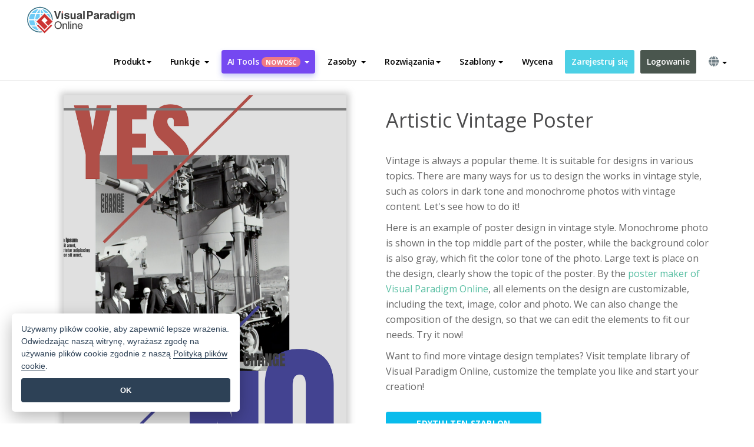

--- FILE ---
content_type: text/html;charset=UTF-8
request_url: https://online.visual-paradigm.com/pl/infoart/templates/posters/artistic-vintage-poster/
body_size: 22085
content:
<!DOCTYPE html>
<html xmlns="http://www.w3.org/1999/xhtml" lang="pl">
<head>
<title>Artistic Vintage Poster | Plakat Template</title>
<meta name="description" content="Eye-catching Plakat template: Artistic Vintage Poster. Great starting point for your next campaign. Its designer-crafted, professionally designed and helps you stand out."><meta name="keywords" content="plakat szablon,plakat przykład,plakat twórca,plakat kreator,plakat szablony,plakat oprogramowanie,plakat narzędzie"/><meta name="viewport" content="width=device-width, initial-scale=1">
<!-- <link rel="icon" type="image/png" sizes="32x32" href="/favicon-32x32.png">
<link rel="icon" type="image/png" sizes="16x16" href="/favicon-16x16.png"> -->
<link rel="icon" type="image/png" sizes="32x32" href="/favicon-32x32.png">
				<link rel="icon" type="image/png" sizes="16x16" href="/favicon-16x16.png">
			<meta charset="utf-8">
<meta name="theme-color" content="#ffffff">   
<link rel="alternate" hreflang="pl" href="https://online.visual-paradigm.com/pl/infoart/templates/posters/artistic-vintage-poster/"/>
<link rel="alternate" hreflang="en" href="https://online.visual-paradigm.com/infoart/templates/posters/artistic-vintage-poster/"/>
<link rel="alternate" hreflang="zh-CN" href="https://online.visual-paradigm.com/cn/infoart/templates/posters/artistic-vintage-poster/"/>
<link rel="alternate" hreflang="zh-TW" href="https://online.visual-paradigm.com/tw/infoart/templates/posters/artistic-vintage-poster/"/>
<link rel="alternate" hreflang="es" href="https://online.visual-paradigm.com/es/infoart/templates/posters/artistic-vintage-poster/"/>
<link rel="alternate" hreflang="de" href="https://online.visual-paradigm.com/de/infoart/templates/posters/artistic-vintage-poster/"/>
<link rel="alternate" hreflang="pt" href="https://online.visual-paradigm.com/pt/infoart/templates/posters/artistic-vintage-poster/"/>
<link rel="alternate" hreflang="in-ID" href="https://online.visual-paradigm.com/id/infoart/templates/posters/artistic-vintage-poster/"/>
<link rel="alternate" hreflang="ja" href="https://online.visual-paradigm.com/ja/infoart/templates/posters/artistic-vintage-poster/"/>
<link rel="alternate" hreflang="ko" href="https://online.visual-paradigm.com/ko/infoart/templates/posters/artistic-vintage-poster/"/>
<link rel="alternate" hreflang="ru" href="https://online.visual-paradigm.com/ru/infoart/templates/posters/artistic-vintage-poster/"/>
<link href="https://fonts.googleapis.com/css?family=Open+Sans:300,400,600,700&display=swap" rel="preload" as="style">
<link href="/css/bootstrap.min.css" rel="preload" as="style">
<link href="/css/style.css?t=1763553595" rel="preload" as="style">
<link href="/css/fontawesome-5.15.1/all.min.css" rel="preload" as="style">
<link href="/css/crownIndicator.css" rel="preload" as="style">
<link href="/scripts/jquery-3.5.1.min.js" rel="preload" as="script">
<link href="/scripts/jquery.easing.min.js" rel="preload" as="script">
<link href="/scripts/bootstrap.min.js" rel="preload" as="script">
<link href="/scripts/custom.js" rel="preload" as="script">

<link rel="stylesheet" type="text/css" href="https://fonts.googleapis.com/css?family=Open+Sans:300,400,600,700&display=swap">
<link rel="stylesheet" type="text/css" href="/css/bootstrap.min.css">
<link rel="stylesheet" type="text/css" href="/css/style.css?t=1763553595">
<link rel="stylesheet" type="text/css" href="/css/fontawesome-5.15.1/all.min.css">
<link rel="stylesheet" type="text/css" href="/css/crownIndicator.css">
<script type="text/javascript" src="/scripts/jquery-3.5.1.min.js"></script>
<script type="text/javascript" src="/scripts/jquery.easing.min.js"></script>
<script type="text/javascript" src="/scripts/bootstrap.min.js"></script>
<script type="text/javascript" src="/scripts/custom.js"></script>
<script>
	var lastErrorMessage; 
	window.addEventListener('error', function (e) {
		var result = '';
		result += 'Page URL: ' + window.location.href + '\n';
		result += 'Message: ' + e.message + '\n';
		if (e.filename) {
			result += 'File: ' + e.filename + ' (' + e.lineno + ', ' + e.colno + ')\n';
		}
		if (e.error && e.error.stack) {
			result += 'Stack: ' + e.error.stack + '\n';
		}
		if (e.detail) {
			result += e.detail.error_msg + ": " + e.detail.error_code + '\n';
		}
		if (lastErrorMessage == result) {
			return;
		}
		lastErrorMessage = result;
		fetch('/rest/log', {
			method: 'POST',
			headers: {
				'content-type': 'application/json'
			},
			body: JSON.stringify({
				type: 'error',
				message: result
			})
		});
	});
</script><link href="/css/infoart/style.css" rel="preload" as="style">
	<link rel="stylesheet" href="/css/infoart/style.css">
	<link href="/infoart/content-editor/__inc/css/content-editor.css" rel="stylesheet">
<link href="/scripts/color-thief.min.js" rel="preload" as="script">
<link href="/scripts/lozad.min.js" rel="preload" as="script">
<link href="/scripts/imagesloaded.pkgd.min.js" rel="preload" as="script">
<link href="/scripts/masonry.pkgd.min.js" rel="preload" as="script">
<script src="/scripts/splide.min.js"></script>
<link rel="stylesheet" href="/css/index-slider.css">
<link rel="stylesheet" href="/css/splide-sea-green.min.css">

</head>
<body class="lang-pl">
	<script src="/scripts/color-thief.min.js"></script>
	<script src="/scripts/imagesloaded.pkgd.min.js"></script>
	<script src="/scripts/lozad.min.js"></script>
	<script src="/scripts/masonry.pkgd.min.js"></script>
	
	<link rel="stylesheet" href="/css/jquery-simple-mobilemenu-slide.css" />
<script src="/scripts/jquery-simple-mobilemenu.min.js"></script>
<meta name="theme-color" content="#ffffff">
<div class="topbar-container">
	<nav id="mainNav" class="navbar fixed-top-bar navbar-fixed-top affix" data-spy="affix" data-offset-top="70">
		<!-- Global top nav -->
		
<nav id="stickymainNav" class="navbar navbar-default navbar-doublerow  navbar-trans navbar-fixed-top">
			<!-- down nav -->
				<div class="container-fluid controlled-header-width">
				<div class="navbar-header">
					<div class="sub-features-wrapper">
					
								<a class="navbar-brand hidden-sm" href="/pl/"> <img class="main-header-index-logo" src="/images/vp-online-with-name.svg" alt="Logo Visual Paradigm Online">
								</a>
								<a class="navbar-brand hidden-md hidden-lg hidden-xs" href="/pl/"><img src="/images/vp-online-logo-1.png"></a>
							
					</div>
				</div>
				<div class="collapse navbar-collapse" id="navbar-collapse-1">
				<ul class="nav navbar-nav navbar-right">
	
							<li>
			<li id="product-megamenu" class="dropdown megamenu-fw"><a href="#" class="dropdown-toggle" data-toggle="dropdown" role="button" aria-expanded="false">Produkt<span class="caret"></span></a>


	<ul class="product-megamenu-item dropdown-menu megamenu-content product-menu-dropdown-v1" role="menu">

		<li class="col-sm-3 col-lg-2 col-xs-12" id="product-menu-column-style">
<span class="product-item-title">Create</span>
<ul class="product-create-menu-list">
<li><img src="/images/home/menu/v1/diagram-logo.png"><a href="/diagrams/">Diagram</a></li>
<li><img src="/images/home/menu/v1/chart-logo.png"><a href="/charts/">Chart</a></li>
<li><img src="/images/home/menu/v1/smartboard-logo.png"><a href="/board/">Smart Board</a></li>
<li><img src="/images/home/menu/v1/form-logo.png"><a href="/forms/">Form Builder</a></li>
<li><img src="/images/home/menu/v1/ai-chart-logo.png"><a href="https://ai.visual-paradigm.com/ai-chart-generator">AI Chart</a></li>
<li><img src="/images/home/menu/v1/ai-mind-map-logo.png"><a href="https://ai.visual-paradigm.com/ai-mind-map-generator">AI SmartBoard</a></li>

</ul>

		</li>
		<li class="col-sm-3 col-lg-2 col-xs-12" id="product-menu-column-style">



			<span class="product-item-title">Compose</span>
<ul class="product-compose-menu-list">
<li><img src="/images/home/menu/v1/designer-logo.png"><a href="/infoart/">Graphic Design</a></li>
<li><img src="/images/home/menu/v1/flipbooks-logo.png"><a href="/flipbook-maker/">Flipbook</a></li>
<li><img src="/images/home/menu/v1/anifuzion-logo.png"><a href="https://explainer.visual-paradigm.com/">Animation</a></li>
<li><img src="/images/home/menu/v1/photobook-logo.png"><a href="/photo-book-maker/">Photobook</a></li>
<li><img src="/images/home/menu/v1/pdf-logo.png"><a href="/online-pdf-editor/">PDF Editor</a></li>
<li><img src="/images/home/menu/v1/collages-logo.png"><a href="/photo-collage-maker/">Collage</a></li>
<li><img src="/images/home/menu/v1/word-office-logo.png"><a href="/document-editor/">Document</a></li>
<li><img src="/images/home/menu/v1/excel-office-logo.png"><a href="/spreadsheet-editor/">Spreadsheet</a></li>
<li><img src="/images/home/menu/v1/ppt-office-logo.png"><a href="/presentation-software/">Presentation</a></li>

</ul>
		</li>
		
		<li class="col-sm-3 col-lg-3 col-xs-12" id="product-menu-column-style">


<span class="product-item-title">Tools</span>
			<ul class="product-utilities-menu-list">
<li><img src="/images/home/menu/v1/ppt-logo.png"><a href="/powerpoint-web-viewer/">PowerPoint Web Viewer</a></li>
<li><img src="/images/home/menu/v1/ai-image-translator-logo.png"><a href="https://ai.visual-paradigm.com/ai-image-translator">AI Image Translator</a></li>
<li><img src="/images/home/menu/v1/pdf-logo.png"><a href="/online-pdf-editor/pdf-editing-tools/">PDF Tools</a></li>
<li><img src="/images/home/menu/v1/files-logo.png"><a href="/file-converters/file-conversion-tools/">File Converters</a></li>
<li><img src="/images/home/menu/v1/photo-effects-logo.png"><a href="/photo-effects-studio/">Photo Effect Tools</a></li>
<li><img src="/images/home/menu/v1/agilien-logo.png"><a href="https://agilien.visual-paradigm.com">Agilien</a></li>
<li><img src="/images/home/menu/v1/canvas-logo.png"><a href="https://canvas.visual-paradigm.com">Canvas</a></li>



</ul>
		</li>
		
		<li class="col-sm-3 col-lg-5 col-xs-12 product-essential-border" id="">



		<span class="product-item-title">	Essential</span>
						<ul class="product-essential-menu-list">

<li><span>Publishing</span>
<div class="">
<p>Turn your results into flipbooks, slideshows, or videos, and display them on a virtual bookshelf.</p>
<a href="/features/publishing/" class="product-learn-more-button">Learn More</a>
</div>
</li>
<li><span>AI Tools</span>
<div class="">
<p>Unlock AI-powered tools that simplify tasks and boost productivity.</p>
<a href="https://ai.visual-paradigm.com/" class="product-learn-more-button">Learn More</a>
</div>
</li>

</ul>

		</li>
		

	</ul></li>

<script>
	$(document).ready(function() {
		$("#top-product-explore-productTab a").click(function(e) {
			e.preventDefault();
			var targetTab = $(this).attr("href");
			$("#top-product-explore-productTab li").removeClass("selected-tab");
			$("#top-product-explore-productTab li").removeClass("active");
			$(this).parent("li").addClass("selected-tab");
			$(".tab-pane-p").removeClass("active-tab");
			$(".tab-pane-p").removeClass("active");
			$(targetTab).addClass("active-tab");
		});
	});
</script><li class="features-multi-level-menu"><a href="/features/" class="dropdown-toggle" role="button" aria-haspopup="true" aria-expanded="false"> <span style="border: unset; background: unset; padding: 0px">Funkcje</span> <span class="caret" style="margin-left: 4px;"></span>
</a>

	<ul id="dropdown-features-menu" class="dropdown-menu feature-dropdown">
		<li><a href="/pl/features/pdf-editing/" data-locale="en">
				<div class="feature-dropdown-menu">
					<span class="logo-product-title">Online PDF Tool Suite</span>
				</div>
		</a></li>

		<li><a href="/pl/features/online-office-tool-suite/" data-locale="en">
				<div class="feature-dropdown-menu">
					<span class="logo-product-title">Online Office Tool Suite</span>
				</div>
		</a></li>
		<li><a href="/pl/features/presentation-maker/" data-locale="en">
				<div class="feature-dropdown-menu">
					<span class="logo-product-title">Presentation Maker</span>
				</div>
		</a></li>
		<li><a href="/pl/features/visual-design-editor/" data-locale="en">
				<div class="feature-dropdown-menu">
					<span class="logo-product-title">Visual Design Editor</span>
				</div>
		</a></li>
		<li><a href="/pl/features/graphic-design-resources/" data-locale="en">
				<div class="feature-dropdown-menu">
					<span class="logo-product-title">Graphic Design Resources</span>
				</div>
		</a></li>
		<li><a href="https://agilien.visual-paradigm.com" data-locale="en">
				<div class="feature-dropdown-menu">
					<span class="logo-product-title">Agilien</span>
				</div>
		</a></li>
		<li><a href="/pl/features/publish-as-flipbooks/" data-locale="en">
				<div class="feature-dropdown-menu">
					<span class="logo-product-title">Free Flipbook Maker</span>
				</div>
		</a></li>
		<li><a href="/pl/features/online-chart-maker/" data-locale="en">
				<div class="feature-dropdown-menu">
					<span class="logo-product-title">Chart Maker</span>
				</div>
		</a></li>
		<li><a href="/pl/features/photo-editing/" data-locale="en">
				<div class="feature-dropdown-menu">
					<span class="logo-product-title">Edycja zdjęć</span>
				</div>
		</a></li>
		<li><a href="/pl/features/publishing/" data-locale="en">
				<div class="feature-dropdown-menu">
					<span class="logo-product-title">Publishing</span>
				</div>
		</a></li>
		<li><a href="/pl/features/publish-and-share/" data-locale="en">
				<div class="feature-dropdown-menu">
					<span class="logo-product-title">Publikowanie i udostępnianie</span>
				</div>
		</a></li>
		<li><a href="/pl/features/real-time-collaboration/" data-locale="en">
				<div class="feature-dropdown-menu">
					<span class="logo-product-title">Real-Time Collaboration</span>
				</div>
		</a></li>
		<li><a href="/pl/forms/features/" data-locale="en">
				<div class="feature-dropdown-menu">
					<span class="logo-product-title">Kreator formularzy</span>
				</div>
		</a></li>

	</ul></li>
<li class="dropdown">
<a class="ai-image-translator-header-btn" href="https://ai.visual-paradigm.com/" class="dropdown-toggle" role="button" aria-haspopup="true" aria-expanded="false">
AI Tools<span class="badge badge-new-v1">Nowość</span><span class="caret"></span></a>
							<ul id="menu-ai-tools" class="dropdown-menu menu-ai-tools-dropdown">
							<li>
			<a href="https://ai.visual-paradigm.com/ai-image-translator" data-locale="en">
				<div class="feature-dropdown-menu">
					<span class="logo-product-title">AI Image Translator</span>
				</div>
			</a>
		</li>
							<li>
			<a href="https://ai.visual-paradigm.com/ai-chart-generator/" data-locale="en">
				<div class="feature-dropdown-menu">
					<span class="logo-product-title">Chart Generator</span>
				</div>
			</a>
		</li>
		<li>
					<a href="https://ai.visual-paradigm.com/ai-mind-map-generator/" data-locale="en">
				<div class="feature-dropdown-menu">
					<span class="logo-product-title">Mind Map Generator</span>
				</div>
			</a>
				</li>
				<li>
					<a href="https://ai.visual-paradigm.com/ai-fishbone-diagram-generator/" data-locale="en">
				<div class="feature-dropdown-menu">
					<span class="logo-product-title">Fishbone Generator</span>
				</div>
			</a>
				</li>
				<li>
					<a href="https://ai.visual-paradigm.com/ai-timeline-generator/" data-locale="en">
				<div class="feature-dropdown-menu">
					<span class="logo-product-title">Timeline Generator</span>
				</div>
			</a>
				</li>
							
							<li>
					<a href="https://ai.visual-paradigm.com/ai-work-breakdown-structure-generator/" data-locale="en">
				<div class="feature-dropdown-menu">
					<span class="logo-product-title">Work Breakdown Structure Generator</span>
				</div>
			</a>
				</li>
				
								
				<li>
					<a href="https://ai.visual-paradigm.com/ai-product-breakdown-structure-generator/" data-locale="en">
				<div class="feature-dropdown-menu">
					<span class="logo-product-title">Product Breakdown Structure Generator</span>
				</div>
			</a>
				</li>
				<li>
					<a href="https://ai.visual-paradigm.com/ai-cost-breakdown-structure-generator/" data-locale="en">
				<div class="feature-dropdown-menu">
					<span class="logo-product-title">Cost Breakdown Structure Generator</span>
				</div>
			</a>
				</li>
				<li>
					<a href="https://ai.visual-paradigm.com/ai-risk-breakdown-structure-generator/" data-locale="en">
				<div class="feature-dropdown-menu">
					<span class="logo-product-title">Risk Breakdown Structure Generator</span>
				</div>
			</a>
				</li>
				<li>
					<a href="https://ai.visual-paradigm.com/ai-resource-breakdown-structure-generator/" data-locale="en">
				<div class="feature-dropdown-menu">
					<span class="logo-product-title">Resource Breakdown Structure Generator</span>
				</div>
			</a>
				</li>
			</ul> </li>
							
							<li class="resources-multi-level-menu">
<a href="#" class="dropdown-toggle" data-toggle="dropdown" role="button" aria-haspopup="true" aria-expanded="false"> 
	<span style="border: unset; background: unset; padding: 0px">Zasoby</span> 
	<span class="caret" style="margin-left: 4px;"></span>
</a>

	<ul id="dropdown-resources-menu" class="dropdown-menu feature-dropdown">
<li class="dropdown-submenu">
			<div class="nested-second-level">
				<a href="#" class="logo-product-title">Kreacje społecznościowe<span class="caret" style="margin-left: 4px;"></span></a>

			</div>
			<ul class="dropdown-menu">
				<li><a href="/pl/flipbook-maker/library/" data-locale="en">
						<div class="feature-dropdown-menu">
							<span class="logo-product-title">Książka / Pokaz slajdów</span>
						</div>
				</a></li>
				<li><a href="/pl/community/" data-locale="en">
						<div class="feature-dropdown-menu">
							<span class="logo-product-title">Projekt / schemat</span>
						</div>
				</a></li>
			</ul>
		</li>
		<li><a href="https://whats-new.visual-paradigm.com/" data-locale="en">
				<div class="feature-dropdown-menu">
					<span class="logo-product-title">Co nowego</span>
				</div>
		</a></li>
		<li><a href="/pl/learn/" data-locale="en">
				<div class="feature-dropdown-menu">
					<span class="logo-product-title">Ucz się</span>
				</div>
		</a></li>
		<li><a href="https://blog.visual-paradigm.com/" data-locale="en">
				<div class="feature-dropdown-menu">
					<span class="logo-product-title">Blog</span>
				</div>
		</a></li>
		<li><a href="/pl/knowledge/" data-locale="en">
				<div class="feature-dropdown-menu">
					<span class="logo-product-title">Wiedza</span>
				</div>
		</a></li>
		<li><a href="/pl/diagrams/partner/academic/" data-locale="en">
				<div class="feature-dropdown-menu">
					<span class="logo-product-title">Partner akademicki</span>
				</div>
		</a></li>
	</ul></li><li class="dropdown"><a href="#" class="dropdown-toggle" data-toggle="dropdown" role="button" aria-haspopup="true" aria-expanded="false">
Rozwiązania<span class="caret"></span></a>
							<ul id="menu-solutions" class="dropdown-menu">
							<li>
					<a href="/pl/solutions/education/" data-locale="en">
				<div class="feature-dropdown-menu">
					<span class="logo-product-title">Edukacja</span>
				</div>
			</a>
				</li>
								<li>
					<a href="/pl/solutions/entertainment/" data-locale="en">
				<div class="feature-dropdown-menu">
					<span class="logo-product-title">Rozrywka</span>
				</div>
			</a>
				</li>
        		<li>
					<a href="/pl/solutions/finance/" data-locale="en">
				<div class="feature-dropdown-menu">
					<span class="logo-product-title">Finanse</span>
				</div>
			</a>
				</li>
			<li>
			<a href="/pl/solutions/marketing/" data-locale="en">
				<div class="feature-dropdown-menu">
					<span class="logo-product-title">Marketing</span>
				</div>
			</a>
		</li>
	<li>
			<a href="/pl/solutions/medical/" data-locale="en">
				<div class="feature-dropdown-menu">
					<span class="logo-product-title">Medycyna</span>
				</div>
			</a>
		</li>
		<li>
			<a href="/pl/solutions/real-estate/" data-locale="en">
				<div class="feature-dropdown-menu">
					<span class="logo-product-title">Nieruchomości</span>
				</div>
			</a>
		</li>
		<li>
			<a href="/pl/solutions/retail/" data-locale="en">
				<div class="feature-dropdown-menu">
					<span class="logo-product-title">Handel detaliczny</span>
				</div>
			</a>
		</li>
		<li>
			<a href="/pl/solutions/startups/" data-locale="en">
				<div class="feature-dropdown-menu">
					<span class="logo-product-title">Startupy</span>
				</div>
			</a>
		</li>
		<li>
			<a href="/pl/solutions/travel/" data-locale="en">
				<div class="feature-dropdown-menu">
					<span class="logo-product-title">Podróże</span>
				</div>
			</a>
		</li>
							</ul> </li>
							
							<li class="dropdown dropdown-templates dropdown-large"><a class="dropdown-toggle template-link" data-toggle="dropdown" role="button" aria-haspopup="true" aria-expanded="false">
		Szablony<span class="caret" style="margin-left: 4px;"></span> </a>
	<ul class="dropdown-templates-menu">
		<li class="templates-menu-category subOpen"><a href="/pl/infoart/templates" class="template-cateogry-link">
					<div class="img-container items">
					<img src='/images/templates-menu/visuals-icon.png'>
				</div>
				<div class="headerContainer">
					<h4 class="templates-menu-category-header items">Materiały wizualne</h4>
					<span class="caret" style="margin-left: 4px;"></span>
				</div> </a>
					<ul class="subTemplateItems">
					<a href="/pl/infoart/templates/brochures/">
									<li><span class="items">Broszury</span></li>
								</a>
							<a href="/pl/infoart/templates/greeting-cards/">
									<li><span class="items">Kartki okolicznościowe</span></li>
								</a>
							<a href="/pl/infoart/templates/infographics/">
									<li><span class="items">Infografika</span></li>
								</a>
							<a href="/pl/infoart/templates/instagram-posts/">
									<li><span class="items">Posty na Instagramie</span></li>
								</a>
							<a href="/pl/infoart/templates/invitations/">
									<li><span class="items">Zaproszenia</span></li>
								</a>
							<a href="/pl/infoart/templates/posters/">
									<li><span class="items">Plakaty</span></li>
								</a>
							<a href="/pl/infoart/templates">
									<li class="template-seeAll"><span class="items">Zobacz wszystkie</span></li>
								</a>
							</ul>
			</li>
			<li class="templates-menu-category subOpen"><a href="/pl/diagrams/templates" class="template-cateogry-link">
					<div class="img-container items">
					<img src='/images/templates-menu/diagrams-icon.png'>
				</div>
				<div class="headerContainer">
					<h4 class="templates-menu-category-header items">Diagramy</h4>
					<span class="caret" style="margin-left: 4px;"></span>
				</div> </a>
					<ul class="subTemplateItems">
					<a href="/pl/diagrams/templates/archimate-diagram/">
									<li><span class="items">ArchiMate</span></li>
								</a>
							<a href="/pl/diagrams/templates/?category=floor-plan">
									<li><span class="items">Plan piętra</span></li>
								</a>
							<a href="/pl/diagrams/templates/?category=flowchart">
									<li><span class="items">Schemat blokowy</span></li>
								</a>
							<a href="/pl/diagrams/templates/genogram/">
									<li><span class="items">Genogram</span></li>
								</a>
							<a href="/pl/diagrams/templates/mind-map-diagram/">
									<li><span class="items">Mapa myśli</span></li>
								</a>
							<a href="/pl/diagrams/templates/class-diagram/">
									<li><span class="items">Diagramy klas UML</span></li>
								</a>
							<a href="/pl/diagrams/templates">
									<li class="template-seeAll"><span class="items">Zobacz wszystkie</span></li>
								</a>
							</ul>
			</li>
			<li class="templates-menu-category subOpen"><a href="/pl/charts/templates" class="template-cateogry-link">
					<div class="img-container items">
					<img src='/images/templates-menu/charts-icon.png'>
				</div>
				<div class="headerContainer">
					<h4 class="templates-menu-category-header items">Wykresy</h4>
					<span class="caret" style="margin-left: 4px;"></span>
				</div> </a>
					<ul class="subTemplateItems">
					<a href="/pl/charts/templates/?category=bar">
									<li><span class="items">Wykresy słupkowe</span></li>
								</a>
							<a href="/pl/charts/templates/candlestick/">
									<li><span class="items">Wykres świecowy</span></li>
								</a>
							<a href="/pl/charts/templates/doughnut-charts/">
									<li><span class="items">Wykresy pączkowe</span></li>
								</a>
							<a href="/pl/charts/templates/?category=line">
									<li><span class="items">Wykresy liniowe</span></li>
								</a>
							<a href="/pl/charts/templates/?category=pie">
									<li><span class="items">Wykresy kołowe</span></li>
								</a>
							<a href="/pl/charts/templates/?category=radar">
									<li><span class="items">Wykresy radarowe</span></li>
								</a>
							<a href="/pl/charts/templates">
									<li class="template-seeAll"><span class="items">Zobacz wszystkie</span></li>
								</a>
							</ul>
			</li>
			<li class="templates-menu-category subOpen"><a href="/pl/flipbook-maker/templates" class="template-cateogry-link">
					<div class="img-container items">
					<img src='/images/templates-menu/flipbooks-icon.png'>
				</div>
				<div class="headerContainer">
					<h4 class="templates-menu-category-header items">Flipbooki</h4>
					<span class="caret" style="margin-left: 4px;"></span>
				</div> </a>
					<ul class="subTemplateItems">
					<a href="/pl/flipbook-maker/templates/booklets/">
									<li><span class="items">Broszury</span></li>
								</a>
							<a href="/pl/flipbook-maker/templates/business-portfolios/">
									<li><span class="items">Portfolio biznesowe</span></li>
								</a>
							<a href="/pl/flipbook-maker/templates/catalogs/">
									<li><span class="items">Katalogi</span></li>
								</a>
							<a href="/pl/flipbook-maker/templates/lookbooks/">
									<li><span class="items">Lookbooki</span></li>
								</a>
							<a href="/pl/flipbook-maker/templates/prospectuses/">
									<li><span class="items">Prospekty</span></li>
								</a>
							<a href="/pl/flipbook-maker/templates/personal-portfolios/">
									<li><span class="items">Portfele osobiste</span></li>
								</a>
							<a href="/pl/flipbook-maker/templates">
									<li class="template-seeAll"><span class="items">Zobacz wszystkie</span></li>
								</a>
							</ul>
			</li>
			<li class="templates-menu-category subOpen"><a href="/pl/photo-book-maker/templates" class="template-cateogry-link">
					<div class="img-container items">
					<img src='/images/templates-menu/photobooks-icon.png'>
				</div>
				<div class="headerContainer">
					<h4 class="templates-menu-category-header items">Fotoksiążki</h4>
					<span class="caret" style="margin-left: 4px;"></span>
				</div> </a>
					<ul class="subTemplateItems">
					<a href="/pl/photo-book-maker/templates/baby-photo-books/">
									<li><span class="items">Fotoksiążki dla dzieci.</span></li>
								</a>
							<a href="/pl/photo-book-maker/templates/everyday-photo-books/">
									<li><span class="items">Fotoksiążki na co dzień.</span></li>
								</a>
							<a href="/pl/photo-book-maker/templates/family-photo-books/">
									<li><span class="items">Fotoksiążki rodzinne.</span></li>
								</a>
							<a href="/pl/photo-book-maker/templates/pet-photo-books/">
									<li><span class="items">Fotoksiążki ze zwierzętami.</span></li>
								</a>
							<a href="/pl/photo-book-maker/templates/travel-photo-books/">
									<li><span class="items">Fotoksiążki podróżnicze.</span></li>
								</a>
							<a href="/pl/photo-book-maker/templates/wedding-photo-books/">
									<li><span class="items">Fotoksiążki ślubne.</span></li>
								</a>
							<a href="/pl/photo-book-maker/templates">
									<li class="template-seeAll"><span class="items">Zobacz wszystkie</span></li>
								</a>
							</ul>
			</li>
			<div class="two-row ">
			<li class="templates-menu-category subOpen"><a href="https://explainer.visual-paradigm.com/pl/templates/" class="template-cateogry-link">
					<div class="img-container items">
					<img src='/images/templates-menu/animations-icon.png'>
				</div>
				<div class="headerContainer">
					<h4 class="templates-menu-category-header ">Animations</h4>
					<span class="caret" style="margin-left: 4px;"></span>
				</div> </a>
					<ul class="subTemplateItems">
					<a href="https://explainer.visual-paradigm.com/pl/templates/category/explainer-video/">
									<li><span class="items">Explainer Videos</span></li>
								</a>
							<a href="https://explainer.visual-paradigm.com/pl/templates/category/marketing-and-e-commerce/">
									<li><span class="items">Marketing Videos</span></li>
								</a>
							<a href="https://explainer.visual-paradigm.com/pl/templates/category/storytelling-scenes/">
									<li><span class="items">Storytelling Videos</span></li>
								</a>
							<a href="https://explainer.visual-paradigm.com/pl/templates/">
									<li class="template-seeAll"><span class="items">Zobacz wszystkie</span></li>
								</a>
							</ul>
			</li>
			<li class="templates-menu-category subOpen"><span class="template-cateogry-link">
					<div class="img-container items">
					<img src='/images/templates-menu/productivity-icon.png'>
				</div>
				<div class="headerContainer">
					<h4 class="templates-menu-category-header ">Biuro</h4>
					<span class="caret" style="margin-left: 4px;"></span>
				</div> </span>
					<ul class="subTemplateItems">
					<a href="/pl/document-editor/templates/">
									<li><span class="items">Dokumenty</span></li>
								</a>
							<a href="/pl/presentation-software/templates/">
									<li><span class="items">Prezentacje</span></li>
								</a>
							<a href="/pl/spreadsheet-editor/templates/">
									<li><span class="items">Arkusze kalkulacyjne</span></li>
								</a>
							<a href="/pl/forms/templates/">
									<li><span class="items">Formularz</span></li>
								</a>
							</ul>
			</li>
			</div>
			</ul></li>

<script>
	//$('.dropdown-templates-menu').hide();

	$('.subOpen').on(
			{
				mouseenter : function() {
					if ($(window).width() < 767) {
						$(this).find('.subTemplateItems').stop(true, true)
								.delay(100).fadeIn(200);
					}
				},
				mouseleave : function() {
					if ($(window).width() < 767) {
						$(this).find('.subTemplateItems').stop(true, true)
								.delay(100).fadeOut(200);
					}
				}
			});

	$('.subOpen').click(
			function() {
				if ($(window).width() < 767) {
					if ($(this).find('.subTemplateItems').is(':visible')) {
						$(this).find('.subTemplateItems').stop(true, true)
								.delay(100).fadeOut(200);
					} else {
						$(this).find('.subTemplateItems').stop(true, true)
								.delay(100).fadeIn(200);
					}
				}
			});

	window.addEventListener('resize', checkLink);
	window.addEventListener('resize', resizeTemplateList);
	var path = window.location.pathname;
	var hyper = true;
	$(document).ready(function() {
		checkLink();
		resizeTemplateList();
	});

	function resizeTemplateList() {
		if (window.innerWidth > 1800) {
			var width = window.innerWidth * 0.5;
			document.getElementsByClassName('dropdown-templates-menu')[0].style.width = width
					+ 'px';
		} else if (window.innerWidth > 1600) {
			var width = window.innerWidth * 0.55;
			document.getElementsByClassName('dropdown-templates-menu')[0].style.width = width
					+ 'px';
		} else if (window.innerWidth > 1380) {
			var width = window.innerWidth * 0.6;
			document.getElementsByClassName('dropdown-templates-menu')[0].style.width = width
					+ 'px';
		} else if (window.innerWidth > 1300) {
			var width = window.innerWidth * 0.65;
			document.getElementsByClassName('dropdown-templates-menu')[0].style.width = width
					+ 'px';
		} else if (window.innerWidth > 1240) {
			var width = window.innerWidth * 0.7;
			document.getElementsByClassName('dropdown-templates-menu')[0].style.width = width
					+ 'px';
		} else if (window.innerWidth > 1140) {
			var width = window.innerWidth * 0.75;
			document.getElementsByClassName('dropdown-templates-menu')[0].style.width = width
					+ 'px';
		} else if (window.innerWidth > 767) {
			var width = window.innerWidth * 0.8;
			document.getElementsByClassName('dropdown-templates-menu')[0].style.width = width
					+ 'px';
			hyper = true;
		} else {
			document.getElementsByClassName('dropdown-templates-menu')[0].style.width = '100%';
			hyper = false;
		}
		if (window.innerWidth > 767) {
			transformCal(width);
		} else {
			document.getElementsByClassName('dropdown-templates-menu')[0].style.transform = null;
		}
	}

	function transformCal(width) {
		var menuWidth = width;
		var rect = document.getElementsByClassName('dropdown-templates')[0]
				.getBoundingClientRect().left;
		var listWidth = document.getElementsByClassName('dropdown-templates')[0].offsetWidth;
		var half = window.innerWidth / 2;
		var checkMain = document.getElementById('main-index-header');
		if (window.innerWidth > 1300) {
			document.getElementsByClassName('dropdown-templates-menu')[0].style.transform = "translate(-70%)";
		} else {
			if (half < rect) {
				var distance = half - (rect + (listWidth / 2));
			} else {
				var distance = half - rect;
			}
			var halfMenu = menuWidth / 2;
			if (checkMain != null) {
				var width = distance - halfMenu;
			} else {
				var width = distance - halfMenu + (listWidth / 2);
			}
			document.getElementsByClassName('dropdown-templates-menu')[0].style.transform = "translate("
					+ width + "px)";
		}
	}

	function checkLink() {
		if (window.innerWidth > 767 && hyper == false) {
			enableLink();
			var subItems = document.getElementsByClassName('subTemplateItems');
			for (var i = 0; i < subItems.length; i++) {
				subItems[i].style.display = 'block';
			}
			var header = document
					.getElementsByClassName('templates-menu-category-header');
			for (var i = 0; i < header.length; i++) {
				if (header[i].textContent == 'Productivity'
						|| header[i].textContent == 'Collage') {
					if (header[i].classList.contains('items')) {
						header[i].classList.remove('items');
					}
				}
			}
		} else if (window.innerWidth < 767 && hyper == true) {
			disableLink();
			var subItems = document.getElementsByClassName('subTemplateItems');
			for (var i = 0; i < subItems.length; i++) {
				subItems[i].style.display = 'none';
			}
			var header = document
					.getElementsByClassName('templates-menu-category-header');
			for (var i = 0; i < header.length; i++) {
				if (header[i].classList.contains('items') == false) {
					header[i].classList.add('items');
				}
			}
		}
	}

	function disableLink() {
		var hyper = document.getElementsByClassName('template-cateogry-link');
		for (var i = 0; i < hyper.length; i++) {
			var link = hyper[i].getAttribute('href');
			if (link != null) {
				hyper[i].setAttribute('data-href', link);
				hyper[i].setAttribute('href', '#');
			}
		}
	}

	function enableLink() {
		var hyper = document.getElementsByClassName('template-cateogry-link');
		for (var i = 0; i < hyper.length; i++) {
			var link = hyper[i].getAttribute('data-href');
			if (link != null) {
				hyper[i].removeAttribute('data-href');
				hyper[i].setAttribute('href', link);
			}
		}
	}
</script><li><a href="/pl/pricing/">Wycena</a></li>
						
						<li class="btn-trial"><a href="/pl/subscribe.jsp?t=infoart">Zarejestruj się</a></li>
						<li class="btn-login"><a href="/pl/login.jsp?t=infoart">Logowanie</a></li>
						<li class="dropdown"><a href="#" class="dropdown-toggle" data-toggle="dropdown" role="button" aria-haspopup="true" aria-expanded="false"><i class="fa fa-globe select-language" aria-hidden="true"></i> <span class="caret"></span></a>
							<ul id="lang-switcher" class="dropdown-menu">
								<li><a href="/infoart/templates/posters/artistic-vintage-poster/" data-locale="en">English</a></li>
<li><a href="/cn/infoart/templates/posters/artistic-vintage-poster/" data-locale="zh_CN">简体中文</a></li>
<li><a href="/tw/infoart/templates/posters/artistic-vintage-poster/" data-locale="zh_TW">繁體中文</a></li>
<li><a href="/es/infoart/templates/posters/artistic-vintage-poster/" data-locale="es">Espa&ntilde;ol</a></li>
<li><a href="/de/infoart/templates/posters/artistic-vintage-poster/" data-locale="de">Deutsch</a></li>
<li><a href="/pl/infoart/templates/posters/artistic-vintage-poster/" data-locale="pl">Polski</a></li>
<li><a href="/pt/infoart/templates/posters/artistic-vintage-poster/" data-locale="pt">Português</a></li>
<li><a href="/id/infoart/templates/posters/artistic-vintage-poster/" data-locale="in_ID">Bahasa Indonesia</a></li>
<li><a href="/ja/infoart/templates/posters/artistic-vintage-poster/" data-locale="ja">日本語</a></li>
<li><a href="/ko/infoart/templates/posters/artistic-vintage-poster/" data-locale="ko">한국인</a></li>
<li><a href="/ru/infoart/templates/posters/artistic-vintage-poster/" data-locale="ru">Русский</a></li></ul> <script type="text/javascript">
								$(document).ready(function() {
									$("#lang-switcher a").on('click', function() {
										setCookie("locale-selected", true);
										setCookie("locale", $(this).data("locale"));
									});
									var memberPage = getCookie("memberPage");
									if (memberPage) {
										$("#my-workspace").attr("href",	'/'	+ memberPage);
									}
								});
							</script></li>
					</ul>
				
				<!-- mobile menu -->
	<ul class="mobile_menu">
		<!-- Product -->
<!-- Resources -->


<li><a style="cursor: pointer;" href="#" onclick="return false;">Produkt</a>
	<ul class="submenu">
		<li><a style="cursor: pointer;" href="#" onclick="return false;">Create</a>


			<ul class="submenu">
				<li><a href="/pl/diagrams/" data-locale="en">
						<div class="tool-explore-wrap">
							<div class="product-dropdown-menu">
								<img src="/images/home/menu/v1/diagram-logo.png">
							</div>

							<div class="tool-title-explore">
								<span class="logo-product-title">Diagram Maker</span>
								<p class="">Make flowchart, software, business diagrams</p>
							</div>
						</div>
				</a></li>
				<li><a href="/pl/charts/" data-locale="en">
						<div class="tool-explore-wrap">
							<div class="product-dropdown-menu">
								<img src="/images/home/menu/v1/chart-logo.png">
							</div>

							<div class="tool-title-explore">
								<span class="logo-product-title">Chart Maker</span>
								<p class="">Visualize data effortlessly</p>
							</div>
						</div>
				</a></li>
				<li><a href="/pl/board/" data-locale="en">
						<div class="tool-explore-wrap">
							<div class="product-dropdown-menu">
								<img src="/images/home/menu/v1/smartboard-logo.png">
							</div>

							<div class="tool-title-explore">
								<span class="logo-product-title">Smart Board</span>
								<p class="">Ideation and brainstorm with mind maps</p>
							</div>
						</div>
				</a></li>
				<li><a href="/pl/forms/" data-locale="en">
						<div class="tool-explore-wrap">
							<div class="product-dropdown-menu">
								<img src="/images/home/menu/v1/form-logo.png">
							</div>

							<div class="tool-title-explore">
								<span class="logo-product-title">Form Builder</span>
								<p class="">Simplify form creation</p>
							</div>
						</div>
				</a></li>

				<li><a href="https://ai.visual-paradigm.com/ai-chart-generator" data-locale="en">
						<div class="tool-explore-wrap">
							<div class="product-dropdown-menu">
								<img src="/images/home/menu/v1/ai-chart-logo.png">
							</div>

							<div class="tool-title-explore">
								<span class="logo-product-title">AI Chart</span>
								<p class="">Transforms your descriptions into beautifully AI-powered designed charts</p>
							</div>
						</div>
				</a></li>
				<li><a href="https://ai.visual-paradigm.com/ai-mind-map-generator" data-locale="en">
						<div class="tool-explore-wrap">
							<div class="product-dropdown-menu">
								<img src="/images/home/menu/v1/ai-mind-map-logo.png">
							</div>

							<div class="tool-title-explore">
								<span class="logo-product-title">AI SmartBoard</span>
								<p class="">Instantly create and organize AI-powered generated mind maps with ease</p>
							</div>
						</div>
				</a></li>


			</ul></li>

		<!-- Compose -->
		<li><a style="cursor: pointer;" href="#" onclick="return false;">Compose</a>


			<ul class="submenu">
				<li><a href="/pl/infoart/" data-locale="en">
						<div class="tool-explore-wrap">
							<div class="product-dropdown-menu">
								<img src="/images/home/menu/v1/designer-logo.png">
							</div>

							<div class="tool-title-explore">
								<span class="logo-product-title">Graphic Design</span>
								<p class="">Professional visual creations</p>
							</div>
						</div>
				</a></li>
				<li style="cursor: pointer"><a href="/pl/flipbook-maker/" data-locale="en">
						<div class="tool-explore-wrap">
							<div class="product-dropdown-menu">
								<img src="/images/home/menu/v1/flipbooks-logo.png">
							</div>

							<div class="tool-title-explore">
								<span class="logo-product-title">Flipbook</span>
								<p class="">Design online Ebook and slideshow with Fliplify</p>
							</div>
						</div>
				</a></li>
				<li><a href="https://explainer.visual-paradigm.com/pl/" data-locale="en">
						<div class="tool-explore-wrap">
							<div class="product-dropdown-menu">
								<img src="/images/home/menu/v1/anifuzion-logo.png">
							</div>

							<div class="tool-title-explore">
								<span class="logo-product-title">Animation</span>
								<p class="">Create 2D and 3D animations with AniFuzion.</p>
							</div>
						</div>
				</a></li>
				<li><a href="https://explainer.visual-paradigm.com/pl/photo-book-maker/" data-locale="en">
						<div class="tool-explore-wrap">
							<div class="product-dropdown-menu">
								<img src="/images/home/menu/v1/photobook-logo.png">
							</div>

							<div class="tool-title-explore">
								<span class="logo-product-title">Photobook</span>
								<p class="">Share memories with our photo books</p>
							</div>
						</div>
				</a></li>
				<li><a href="/pl/online-pdf-editor/" data-locale="en">
						<div class="tool-explore-wrap">
							<div class="product-dropdown-menu">
								<img src="/images/home/menu/v1/pdf-logo.png">
							</div>

							<div class="tool-title-explore">
								<span class="logo-product-title">PDF Editor</span>
								<p class="">Lightweight PDF editor, tools and converters</p>
							</div>
						</div>
				</a></li>
				<li style="cursor: pointer"><a href="/pl/photo-collage-maker/" data-locale="en">
						<div class="tool-explore-wrap">
							<div class="product-dropdown-menu">
								<img src="/images/home/menu/v1/collage-logo.png">
							</div>

							<div class="tool-title-explore">
								<span class="logo-product-title">Collage</span>
								<p class="">Create stunning photo collages to share your story and stand out</p>
							</div>
						</div>
				</a></li>
				<li><a href="/pl/document-editor/" data-locale="en">
						<div class="tool-explore-wrap">
							<div class="product-dropdown-menu">
								<img src="/images/home/menu/v1/word-office-logo.png">
							</div>

							<div class="tool-title-explore">
								<span class="logo-product-title">Document</span>
								<p class="">Write, format, and collaborate on text documents online.</p>
							</div>
						</div>
				</a></li>
				<li><a href="/pl/spreadsheet-editor/" data-locale="en">
						<div class="tool-explore-wrap">
							<div class="product-dropdown-menu">
								<img src="/images/home/menu/v1/excel-office-logo.png">
							</div>

							<div class="tool-title-explore">
								<span class="logo-product-title">Spreadsheet</span>
								<p class="">Create, edit, and analyze data in spreadsheets.</p>
							</div>
						</div>
				</a></li>
				<li><a href="/pl/presentation-software/" data-locale="en">
						<div class="tool-explore-wrap">
							<div class="product-dropdown-menu">
								<img src="/images/home/menu/v1/ppt-office-logo.png">
							</div>

							<div class="tool-title-explore">
								<span class="logo-product-title">Presentation</span>
								<p class="">Build and design slides for impactful presentations.</p>
							</div>
						</div>
				</a></li>



			</ul></li>


		<!-- Utilities -->
		<li><a style="cursor: pointer;" href="#" onclick="return false;">Tools</a>


			<ul class="submenu">
				<li><a href="/pl/powerpoint-web-viewer/" data-locale="en">
						<div class="tool-explore-wrap">
							<div class="product-dropdown-menu">
								<img src="/images/home/menu/v1/ppt-logo.png">
							</div>

							<div class="tool-title-explore">
								<span class="logo-product-title">PowerPoint Web Viewer</span>
								<p class="">Convert PowerPoint to online slideshow viewer</p>
							</div>
						</div>
				</a></li>
				<li><a href="https://ai.visual-paradigm.com/ai-image-translator" data-locale="en">
						<div class="tool-explore-wrap">
							<div class="product-dropdown-menu">
								<img src="/images/home/menu/v1/ai-image-translator-logo.png">
							</div>

							<div class="tool-title-explore">
								<span class="logo-product-title">AI Image Translator</span>
								<p class="">AI-powered online tool for translating text in images across any language</p>
							</div>
						</div>
				</a></li>

				<li><a href="/pl/online-pdf-editor/" data-locale="en">
						<div class="tool-explore-wrap">
							<div class="product-dropdown-menu">
								<img src="/images/home/menu/v1/pdf-logo.png">
							</div>

							<div class="tool-title-explore">
								<span class="logo-product-title">PDF Editor</span>
								<p class="">Lightweight PDF editor, tools and converters</p>
							</div>
						</div>
				</a></li>
				<li><a href="/pl/file-converters/file-conversion-tools/" data-locale="en">
						<div class="tool-explore-wrap">
							<div class="product-dropdown-menu">
								<img src="/images/home/menu/v1/files-logo.png">
							</div>

							<div class="tool-title-explore">
								<span class="logo-product-title">File Converters</span>
								<p class="">Convert files with ease</p>
							</div>
						</div>
				</a></li>
				<li><a href="/pl/photo-effects-studio/" data-locale="en">
						<div class="tool-explore-wrap">
							<div class="product-dropdown-menu">
								<img src="/images/home/menu/v1/photo-effects-logo.png">
							</div>

							<div class="tool-title-explore">
								<span class="logo-product-title">Photo Effect Tools</span>
								<p class="">Enhance images creatively</p>
							</div>
						</div>
				</a></li>
				<li><a href="https://agilien.visual-paradigm.com" data-locale="en">
						<div class="tool-explore-wrap">
							<div class="product-dropdown-menu">
								<img src="/images/home/menu/v1/agilien-logo.png">
							</div>

							<div class="tool-title-explore">
								<span class="logo-product-title">Agilien</span>
								<p class="">AI-Powered Jira extension to generate initial product backlog.</p>
							</div>
						</div>
				</a></li>
				<li><a href="https://canvas.visual-paradigm.com" data-locale="en">
						<div class="tool-explore-wrap">
							<div class="product-dropdown-menu">
								<img src="/images/home/menu/v1/canvas-logo.png">
							</div>

							<div class="tool-title-explore">
								<span class="logo-product-title">Canvas Tool</span>
								<p class="">AI-Powered business canvas builder for better strategic analysis.</p>
							</div>
						</div>
				</a></li>
			</ul></li>



		<!-- Essential -->
		<li><a style="cursor: pointer;" href="#" onclick="return false;">Essential</a>


			<ul class="submenu">


				<li><a href="/features/publishing/" data-locale="en">
						<div class="tool-explore-wrap">
							<div class="product-dropdown-menu">
								<img src="/images/home/menu/v1/publishing-logo.png">
							</div>

							<div class="tool-title-explore">
								<span class="logo-product-title">Publishing</span>
								<p class="">Turn your results into flipbooks, slideshows, or videos, and display them on a virtual bookshelf.</p>
							</div>
						</div>
				</a></li>
				<li><a href="https://www.visual-paradigm.com/" data-locale="en">
						<div class="tool-explore-wrap">
							<div class="product-dropdown-menu">
								<img src="/images/home/menu/v1/ai-generators-logo.png">
							</div>

							<div class="tool-title-explore">
								<span class="logo-product-title">AI Tools</span>
								<p class="">Unlock AI-powered tools that simplify tasks and boost productivity.</p>
							</div>
						</div>
				</a></li>


			</ul></li>

	</ul></li>




<!---------------- Feature ------------------->
<li><a href="/features/">Funkcje</a></li>

<!-- Ai Tools -->
<li><a style="cursor: pointer;">AI Tools<span class="badge badge-new-v1">Nowość</span></a></li>

<!-- Resources -->
<li><a style="cursor: pointer;">Zasoby</a>
	<ul class="submenu">
		<li><a style="cursor: pointer;">Kreacje społecznościowe</a>


			<ul class="submenu">
				<li><a href="/pl/flipbook-maker/library/" data-locale="en"> <span class="">Książka / Pokaz slajdów</span>

				</a></li>
				<li><a href="/pl/community/" data-locale="en"> <span class="">Projekt / schemat</span>

				</a></li>
			</ul></li>
		<li><a href="https://whats-new.visual-paradigm.com/" data-locale="en"> <span class="">Co nowego</span>

		</a></li>
		<li><a href="/learn/" data-locale="en"> <span class="">Ucz się</span>

		</a></li>
		<li><a href="https://blog.visual-paradigm.com/" data-locale="en"> <span class="">Blog</span>

		</a></li>
		<li><a href="/knowledge/" data-locale="en"> <span class="">Wiedza</span>

		</a></li>
	</ul></li>


<!-- Solutions -->
<li><a style="cursor: pointer;">Rozwiązania</a>
	<ul class="submenu">

		<li><a href="/pl/solutions/education/" data-locale="en"> <span class="">Edukacja</span>

		</a></li>
		<li><a href="/pl/solutions/entertainment/" data-locale="en"> <span class="">Rozrywka</span>

		</a></li>
		<li><a href="/pl/solutions/finance/" data-locale="en"> <span class="">Finanse</span>

		</a></li>
		<li><a href="/pl/solutions/marketing/" data-locale="en"> <span class="">Marketing</span>

		</a></li>
		<li><a href="/pl/solutions/medical/" data-locale="en"> <span class="">Medycyna</span>

		</a></li>
		<li><a href="/pl/solutions/real-estate/" data-locale="en"> <span class="">Nieruchomości</span>

		</a></li>
		<li><a href="/pl/solutions/retail/" data-locale="en"> <span class="">Handel detaliczny</span>

		</a></li>
		<li><a href="/pl/solutions/startups/" data-locale="en"> <span class="">Startupy</span>

		</a></li>
		<li><a href="/pl/solutions/travel/" data-locale="en"> <span class="">Podróże</span>

		</a></li>
	</ul></li>



<!-- Templates -->
<li><a style="cursor: pointer;">Szablony</a>
	<ul class="submenu">
		<li><a style="cursor: pointer;">Materiały wizualne</a>
			<ul class="submenu">
				<li><a href="/infoart/templates/brochures/"> <span class="items">Broszury</span>
				</a></li>
				<li><a href="/infoart/templates/greeting-cards/"> <span class="items">Kartki okolicznościowe</span>
				</a></li>
				<li><a href="/infoart/templates/infographics/"> <span class="items">Infografika</span>
				</a></li>

				<li><a href="/infoart/templates/instagram-posts/"> <span class="items">Posty na Instagramie</span>
				</a></li>

				<li><a href="/infoart/templates/invitations/"> <span class="items">Zaproszenia</span>
				</a></li>
				<li><a href="/infoart/templates/posters/"> <span class="items">Plakaty</span>
				</a></li>
				<li><a href="/infoart/templates"> <span class="items">Zobacz wszystkie</span>
				</a></li>

			</ul></li>

		<li><a style="cursor: pointer;">Diagramy</a>
			<ul class="submenu">
				<li><a href="/diagrams/templates/archimate-diagram/"> <span class="items">ArchiMate</span>
				</a></li>
				<li><a href="/diagrams/templates/?category=floor-plan"> <span class="items">Plan piętra</span>
				</a></li>
				<li><a href="/diagrams/templates/?category=flowchart"> <span class="items">Schemat blokowy</span>
				</a></li>

				<li><a href="/diagrams/templates/genogram/"> <span class="items">Genogram</span>
				</a></li>
				<li><a href="/diagrams/templates/mind-map-diagram/"> <span class="items">Mapa myśli</span>
				</a></li>
				<li><a href="/diagrams/templates/class-diagram/"> <span class="items">Diagramy klas UML</span>
				</a></li>
				<li><a href="/diagrams/templates"> <span class="items">Zobacz wszystkie</span>
				</a></li>

			</ul></li>

		<li><a style="cursor: pointer;">Wykresy</a>
			<ul class="submenu">
				<li><a href="/charts/templates/?category=bar"> <span class="items">Wykresy słupkowe</span>
				</a></li>
				<li><a href="/charts/templates/candlestick/"> <span class="items">Wykres świecowy</span>
				</a></li>
				<li><a href="/diagrams/templates/?category=flowchart"> <span class="items">Schemat blokowy</span>
				</a></li>

				<li><a href="/charts/templates/doughnut-charts/"> <span class="items">Wykresy pączkowe</span>
				</a></li>
				<li><a href="/charts/templates/?category=line"> <span class="items">Wykresy liniowe</span>
				</a></li>
				<li><a href="/charts/templates/?category=pie"> <span class="items">Wykresy kołowe</span>
				</a></li>
				<li><a href="/charts/templates/?category=radar"> <span class="items">Wykresy radarowe</span>
				</a></li>
				<li><a href="/charts/templates"> <span class="items">Wykresy radarowe</span>
				</a></li>

			</ul></li>
		<li><a style="cursor: pointer;">Flipbooki</a>
			<ul class="submenu">
				<li><a href="/flipbook-maker/templates/booklets/"> <span class="items">Broszury</span>
				</a></li>
				<li><a href="/flipbook-maker/templates/business-portfolios/"> <span class="items">Portfolio biznesowe</span>
				</a></li>

				<li><a href="/flipbook-maker/templates/catalogs/"> <span class="items">Katalogi</span>
				</a></li>
				<li><a href="/flipbook-maker/templates/lookbooks/"> <span class="items">Lookbooki</span>
				</a></li>
				<li><a href="/flipbook-maker/templates/prospectuses/"> <span class="items">Prospekty</span>
				</a></li>
				<li><a href="/flipbook-maker/templates/personal-portfolios/"> <span class="items">Portfele osobiste</span>
				</a></li>
				<li><a href="/flipbook-maker/templates/"> <span class="items">Zobacz wszystkie</span>
				</a></li>

			</ul></li>

		<li><a style="cursor: pointer;">Fotoksiążki</a>
			<ul class="submenu">
				<li><a href="/photo-book-maker/templates/baby-photo-books/"> <span class="items">Fotoksiążki dla dzieci.</span>
				</a></li>
				<li><a href="/photo-book-maker/templates/everyday-photo-books/"> <span class="items">Fotoksiążki na co dzień.</span>
				</a></li>
				<li><a href="/photo-book-maker/templates/family-photo-books/"> <span class="items">Fotoksiążki rodzinne.</span>
				</a></li>

				<li><a href="/photo-book-maker/templates/pet-photo-books/"> <span class="items">Fotoksiążki ze zwierzętami.</span>
				</a></li>
				<li><a href="/photo-book-maker/templates/travel-photo-books/"> <span class="items">Fotoksiążki podróżnicze.</span>
				</a></li>
				<li><a href="/photo-book-maker/templates/wedding-photo-books/"> <span class="items">Fotoksiążki ślubne.</span>
				</a></li>
				<li><a href="/photo-book-maker/templates"> <span class="items">Zobacz wszystkie</span>
				</a></li>


			</ul></li>

		<li><a style="cursor: pointer;">Kolaż</a>
			<ul class="submenu">

				<li><a href="/photo-collage-maker/templates/mood-boards/"> <span class="items">Tablice nastrojów</span>
				</a></li>
				<li><a href="/photo-collage-maker/templates/comic-strips/"> <span class="items">Paski komiksowe</span>
				</a></li>

				<li><a href="/photo-collage-maker/templates"> <span class="items">Zobacz wszystkie</span>
				</a></li>
			</ul></li>
		<li><a href="/forms/templates/">Formularz</a></li>


		<li><a href="/spreadsheet-editor/templates/">Arkusze kalkulacyjne</a></li>

	</ul></li>
<!-- Pricing -->
<li><a href="/pricing/">Pricing</a></li>
<li><a style="cursor: pointer;"><i class="fa fa-globe select-language" aria-hidden="true"></i></a>
	<ul class="submenu">
		<li><a href="/infoart/templates/posters/artistic-vintage-poster/" data-locale="en"> <span class="items">English</span></a></li>
		<li><a href="/cn/infoart/templates/posters/artistic-vintage-poster/" data-locale="zh_CN"> <span class="items">简体中文</span></a></li>
		<li><a href="/tw/infoart/templates/posters/artistic-vintage-poster/" data-locale="zh_TW"> <span class="items">繁體中文</span></a></li>
		<li><a href="/es/infoart/templates/posters/artistic-vintage-poster/" data-locale="es"><span class="items">Espa&ntilde;ol</span></a></li>
		<li><a href="/de/infoart/templates/posters/artistic-vintage-poster/" data-locale="de"><span class="items">Deutsch</span></a></li>
		<li><a href="/pl/infoart/templates/posters/artistic-vintage-poster/" data-locale="pl"><span class="items">Polski</span></a></li>
		<li><a href="/pt/infoart/templates/posters/artistic-vintage-poster/" data-locale="pt"><span class="items">Português</span></a></li>
		<li><a href="/id/infoart/templates/posters/artistic-vintage-poster/" data-locale="in_ID"><span class="items">Bahasa Indonesia</span></a></li>
		<li><a href="/ja/infoart/templates/posters/artistic-vintage-poster/" data-locale="ja"><span class="items">日本語</span></a></li>
		<li><a href="/ko/infoart/templates/posters/artistic-vintage-poster/" data-locale="ko"><span class="items">한국인</span></a></li>
		<li><a href="/ru/infoart/templates/posters/artistic-vintage-poster/" data-locale="ru"><span class="items">Русский</span></a></li>
	</ul> <script type="text/javascript">
								$(document).ready(function() {
									$("#lang-switcher a").on('click', function() {
										setCookie("locale-selected", true);
										setCookie("locale
		",
														$(this).data("locale"));
											});
							var memberPage = getCookie("memberPage");
							if (memberPage) {
								$("#my-workspace").attr("href",
										'/' + memberPage);
							}
						});
	</script></li>

<!-- Sign up -->
<li><a class="submenu-signup" href="/pl/subscribe.jsp?t=infoart">Zarejestruj się</a></li>
       
        <!-- Pricing -->
        <li><a class="submenu-login" href="/pl/login.jsp?t=infoart">Logowanie</a></li>
      
          
      <!-- Form -->
     
   </ul>
				</div>
			</div>
		</nav>
</nav>
</div>
<script>
   $(document).ready(function() {
       $(".mobile_menu").simpleMobileMenu({
           "menuStyle": "slide"
       });
   })
   </script>
<script>
$("#product-megamenu").hover(
		  function(){ // Mouse Over
		   	var menu = $(this).find('.dropdown-menu').stop(true, true);
			$("#mainNav").parent().addClass("megamenu");
			menu.delay(100)
					.fadeIn(200);
		  },
		  function(){ // Mouse Out
		  	$(this).find('.dropdown-menu').stop(true, true).delay(100)
				.fadeOut(100, 'swing', () => { // test 200
					$("#mainNav").parent().removeClass("megamenu");
				});
		  }
		);
</script>
<script>
	$('ul.nav li.dropdown:not(#product-megamenu)').on(
			{
				mouseenter : function() {
					$(this).find('.dropdown-menu').stop(true, true).delay(100)
							.fadeIn(200);
				},
				mouseleave : function() {
					$(this).find('.dropdown-menu').stop(true, true).delay(100)
							.fadeOut(200);
				}
			});
	
	$('ul.nav li.dropdown-templates').on(
			{
				mouseenter : function() {
					$(this).find('.dropdown-templates-menu').css('visibility','visible').stop(true, true).delay(100).fadeIn(200);
				},
				mouseleave : function() {
					$(this).find('.dropdown-templates-menu').css('visibility','hidden').stop(true, true).delay(100).fadeOut(200);
				}
			});
		$('.dropdown-toggle').click(
			function() {
				if ($(this).parent().find('.dropdown-templates-menu').is(':visible')) {
					$(this).parent().find('.dropdown-templates-menu').stop(true, true).css('visibility','hidden').delay(100).fadeOut(200);
				} else {
					$(this).parent().find('.dropdown-templates-menu').css('visibility','visible').stop(true, true).delay(100).fadeIn(200);
				}
		});
</script>
<!--/ Navigation bar-->

<div class="breadcrumb-container">
			<div class="container">
				<nav aria-label="breadcrumb" role="navigation">
					<ol class="breadcrumb">
						<li class="breadcrumb-item"><a href="/pl/"><i class="fa fa-home" aria-hidden="true"></i> </a></li>
						<li class="breadcrumb-item"><a href="/pl/infoart/">Narzędzie do projektowania grafiki</a></li>
						<li class="breadcrumb-item"><a href="/pl/infoart/templates/">Szablony</a></li>
						<li class="breadcrumb-item"><a href="/pl/infoart/templates/posters/">Plakaty</a></li>
						<li class="breadcrumb-item active" aria-current="page">Artistic Vintage Poster</li>
					</ol>
				</nav>
			</div>
		</div>
	<!-- #76742 support another layout -->
	<link rel="stylesheet" href="/css/index-slider.css">
<link rel="stylesheet" href="/css/splide-sea-green.min.css">
<script src="/scripts/splide.min.js"></script>
<style>

	.multiple-template-thumbnail{
		width:100%;
	}
	
	#splide-features{
		margin:auto;
	}
	
	
</style>
<div id="templates-details">
	<section class="section section-padding">
		<div class="container container-no-padding">
			<div class="row">
				<div class="col-lg-6 col-md-6 col-sm-12 col-xs-12">
					<img src="https://online.visual-paradigm.com/repository/images/79fcbf78-4e9d-4697-985b-29112b69c6be/posters-design/artistic-vintage-poster.png" style="padding-top: 0; height: auto; max-width: 480px; aspect-ratio: 0.7071398033347585;"
						alt="Artistic Vintage Poster" class="center-img template-thumbnail" crossorigin="anonymous">
					<span class="template-caption">Poster With Monochrome Theme And Sharp Caption</span>
					<div class="row" style="padding-top: 1rem;">
							<div class="col-lg-12 col-md-12 col-sm-12">
								<div class="list-multiple-page">
									<div class="multiple-template-thumbnail">
										</div>
								</div>
							</div>
						</div>
					</div>
				<!--end col-->
				
				<div class="col-lg-6 col-md-6 col-sm-12 col-xs-12 ">
					<div class='template-main-content'>
						<h1 class="template-name-title">Artistic Vintage Poster</h1>
						<div class="custom-content" id="custom-content">
							<p>Vintage is always a popular theme. It is suitable for designs in various topics. There are many ways for us to design the works in vintage style, such as colors in dark tone and monochrome photos with vintage content. Let's see how to do it!</p><p>Here is an example of poster design in vintage style. Monochrome photo is shown in the top middle part of the poster, while the background color is also gray, which fit the color tone of the photo. Large text is place on the design, clearly show the topic of the poster. By the <a href="https://online.visual-paradigm.com/infoart/create/posters/" target="_blank" ref="nofollow noopener noreferrer">poster maker of Visual Paradigm Online</a>, all elements on the design are customizable, including the text, image, color and photo. We can also change the composition of the design, so that we can edit the elements to fit our needs. Try it now!</p><p>Want to find more vintage design templates? Visit template library of Visual Paradigm Online, customize the template you like and start your creation!</p></div>
						<a href="https://online.visual-paradigm.com/app/diagrams/#infoart:proj=0&type=Posters&gallery=/repository/79fcbf78-4e9d-4697-985b-29112b69c6be.xml&name=Artistic%20Vintage%20Poster" target="_blank" class="btn btn-primary" id="edit-template">Edytuj ten szablon</a>
						
						<!-- Go to www.addthis.com/dashboard to customize your tools -->
						<div class="share-social-box">
							<div class="addthis_inline_share_toolbox_zc65"></div>
				        </div>
				        <div class="langEditContainer">
								<div>Edit Localized Version: </div>
									<a href="https://online.visual-paradigm.com/app/diagrams/#infoart:proj=0&type=Posters&gallery=/repository/79fcbf78-4e9d-4697-985b-29112b69c6be.xml&name=Artistic%20Vintage%20Poster" target="_blank" class="edit-template-href">Artistic Vintage Poster(EN)</a>
											 | <a href="https://online.visual-paradigm.com/app/diagrams/#infoart:proj=0&type=Posters&gallery=/repository/3d1294c4-773d-4bda-837f-84f57b87226c.xml&name=%E5%A0%B1%E7%B4%99%E6%B5%B7%E5%A0%B12" target="_blank" class="edit-template-href">報紙海報2(TW)</a>
											 | <a href="https://online.visual-paradigm.com/app/diagrams/#infoart:proj=0&type=Posters&gallery=/repository/e59842c6-2250-4546-8a5d-289bd8792764.xml&name=%E6%8A%A5%E7%BA%B8%E6%B5%B7%E6%8A%A52" target="_blank" class="edit-template-href">报纸海报2(CN)</a>
											</div>
							<div class="langTempContainer">
								<span>View this page in: </span>
									<a href="/infoart/templates/posters/artistic-vintage-poster/" data-locale="en" data-id="en" class="template-lang-href">EN</a>
									<a href="/tw/infoart/templates/posters/artistic-vintage-poster/" data-locale="zh_TW" data-id="tw" class="template-lang-href">TW</a>
									<a href="/cn/infoart/templates/posters/artistic-vintage-poster/" data-locale="zh_CN" data-id="cn" class="template-lang-href">CN</a>
									</div>
				        </div>
					
					<div class="specification">
							<div class="spec-title">Plakaty Template Specifications:</div>
							
							<!-- Customizable -->
							<div class="customizable col-md-12 spec-category-title">
								<div class="custom-title spec-sub-title">Możliwość dostosowania:</div>
								<div class="custom-text lead">Ten szablon plakatu można dostosować do własnych wymagań, zmieniając zawartość, zastępując obrazy i elementy projektu itp.</div>
							</div>
							
							<!-- Swatch -->
					        <div class="template-swatches spec-category-title">
					        	<div class="col-md-4">
					        		<div class="dominant-color">
					        			<div class="dominant-color-title spec-sub-title">Dominant Color</div>
					        			<div class="swatch"></div>
					        		</div>
					        	</div>
					        	<div class="col-md-8">
					        		<div class="palette-color">
					        			<div class="palette-color-title spec-sub-title">Palette</div>
					        			<div class="swatches"></div>
					        		</div>
					        	</div>
					        </div>
					        
					        <!-- Dimension -->
					        <div class="dimension col-md-12 spec-category-title">
					        	<span class="dimension-title spec-sub-title">Dimension</span>
					        	<div class="custom-text lead">1654 x 2339 px</div>
					        </div>
					        
					        <!-- Related Templates -->
				        	<!-- Transcript -->
						        <div class="transcript col-md-12 spec-category-title">
						        	<div class="accordion" id="accordionExample">
						        		<div class="card animate" data-animate="fadeInDown" data-delay="1s" data-duration="2s">
						        			<div class="card-header" id="headingOne">
						        				<span class="transcript-title spec-sub-title">
						        					<button class="transcript-btn collapsed" type="button" data-toggle="collapse" data-target="#collapseOne" aria-expanded="false" aria-controls="collapseOne">
						        						Transcript
						        					</button>
						        				</span>
						        			</div>
						        			<div id="collapseOne" class="collapse" aria-labelledby="headingOne" data-parent="#accordionExample" style="">
												<div class="card-body"><p><strong><span style="font-size: 20px">CHANGE</span></strong></p></div>
											</div>
										</div>
									</div>
						        </div>
					        </div>
					</div>
				<!--end col-->
			</div>
			<!--end row-->
			
		</div>
		<!--end container-->
	</section>
	
	<section id="templates-gallery" class="section section-padding section-grey-bg templates-page-gallery">
		<div class="container">
			<div class="row">
				<h2 class="other-themes text-center">Zobacz więcej szablonów Plakaty</h2>
				<div id="templates" class="col-xs-12 col-sm-12 col-lg-12 col-md-12">
					<div class="related-templates-masonry-wrapper ">
						<ul class="infoart-templates-grid ">
							<li class="item" id="item-0">
		<div class="infoart-templates-item">
			<a href="/pl/infoart/templates/posters/creative-workshop-poster/">
				<img data-src="https://online.visual-paradigm.com/repository/images/2f278ad2-3cc3-4f8e-9f37-e116c6b8cab7/posters-design/creative-workshop-poster.png?s=360"
					id="creative-workshop-poster" alt="Creative Workshop Poster" style="max-width:1654px;aspect-ratio: 1654 / 2339" class="related-templates-masonry-content lozad no-js-hide" title="Creative Workshop Poster" >
				<noscript>
					<img src="https://online.visual-paradigm.com/repository/images/2f278ad2-3cc3-4f8e-9f37-e116c6b8cab7/posters-design/creative-workshop-poster.png?s=360" 
						id="creative-workshop-poster" alt="Creative Workshop Poster" style="max-width:1654px;aspect-ratio: 1654 / 2339" class="related-templates-masonry-content lozad" title="Creative Workshop Poster" >
				</noscript>
			</a>
			
			<div class="edition-tag">
								<crown-indicator edition="co" page="templatePage"></crown-indicator>
							</div>
						<div class="template-caption-front" title="2-Part Cartoon Poster With Design Of Sky">
				<a href="https://online.visual-paradigm.com/app/diagrams/#infoart:proj=0&type=Posters&gallery=/repository/2f278ad2-3cc3-4f8e-9f37-e116c6b8cab7.xml&name=Creative%20Workshop%20Poster" target="_blank">
					<span class="caption-box">2-Part Cartoon Poster With Design Of Sky&nbsp;<i class="fa fa-edit"></i></span>
				</a>
			</div>
		</div>
	</li>
<li class="item" id="item-1">
		<div class="infoart-templates-item">
			<a href="/pl/infoart/templates/posters/breast-cancer-awareness-poster/">
				<img data-src="https://online.visual-paradigm.com/repository/images/f67c8458-d577-40f2-bff2-bead82e75d6d/posters-design/breast-cancer-awareness-poster.png?s=360"
					id="breast-cancer-awareness-poster" alt="Breast Cancer Awareness Poster" style="max-width:1654px;aspect-ratio: 1654 / 2339" class="related-templates-masonry-content lozad no-js-hide" title="Breast Cancer Awareness Poster" >
				<noscript>
					<img src="https://online.visual-paradigm.com/repository/images/f67c8458-d577-40f2-bff2-bead82e75d6d/posters-design/breast-cancer-awareness-poster.png?s=360" 
						id="breast-cancer-awareness-poster" alt="Breast Cancer Awareness Poster" style="max-width:1654px;aspect-ratio: 1654 / 2339" class="related-templates-masonry-content lozad" title="Breast Cancer Awareness Poster" >
				</noscript>
			</a>
			
			<div class="template-caption-front" title="Lovely Pink Conference Promotional Poster Design Idea">
				<a href="https://online.visual-paradigm.com/app/diagrams/#infoart:proj=0&type=Posters&gallery=/repository/f67c8458-d577-40f2-bff2-bead82e75d6d.xml&name=Breast%20Cancer%20Awareness%20Poster" target="_blank">
					<span class="caption-box">Lovely Pink Conference Promotional Poster Design Idea&nbsp;<i class="fa fa-edit"></i></span>
				</a>
			</div>
		</div>
	</li>
<li class="item" id="item-2">
		<div class="infoart-templates-item">
			<a href="/pl/infoart/templates/posters/farm-day-poster/">
				<img data-src="https://online.visual-paradigm.com/repository/images/2766fca8-72d1-41b6-9812-7848d5fe90cf/posters-design/farm-day-poster.png?s=360"
					id="farm-day-poster" alt="Farm Day Poster" style="max-width:1654px;aspect-ratio: 1654 / 2339" class="related-templates-masonry-content lozad no-js-hide" title="Farm Day Poster" >
				<noscript>
					<img src="https://online.visual-paradigm.com/repository/images/2766fca8-72d1-41b6-9812-7848d5fe90cf/posters-design/farm-day-poster.png?s=360" 
						id="farm-day-poster" alt="Farm Day Poster" style="max-width:1654px;aspect-ratio: 1654 / 2339" class="related-templates-masonry-content lozad" title="Farm Day Poster" >
				</noscript>
			</a>
			
			<div class="template-caption-front" title="Fresh Yellow Poster Of Farm Day">
				<a href="https://online.visual-paradigm.com/app/diagrams/#infoart:proj=0&type=Posters&gallery=/repository/2766fca8-72d1-41b6-9812-7848d5fe90cf.xml&name=Farm%20Day%20Poster" target="_blank">
					<span class="caption-box">Fresh Yellow Poster Of Farm Day&nbsp;<i class="fa fa-edit"></i></span>
				</a>
			</div>
		</div>
	</li>
<li class="item" id="item-3">
		<div class="infoart-templates-item">
			<a href="/pl/infoart/templates/posters/piano-competition-poster/">
				<img data-src="https://online.visual-paradigm.com/repository/images/1e417d74-0bb3-4a60-82b2-0dcc8bd21dc5/posters-design/piano-competition-poster.png?s=360"
					id="piano-competition-poster" alt="Piano Competition Poster" style="max-width:1654px;aspect-ratio: 1654 / 2339" class="related-templates-masonry-content lozad no-js-hide" title="Piano Competition Poster" >
				<noscript>
					<img src="https://online.visual-paradigm.com/repository/images/1e417d74-0bb3-4a60-82b2-0dcc8bd21dc5/posters-design/piano-competition-poster.png?s=360" 
						id="piano-competition-poster" alt="Piano Competition Poster" style="max-width:1654px;aspect-ratio: 1654 / 2339" class="related-templates-masonry-content lozad" title="Piano Competition Poster" >
				</noscript>
			</a>
			
			<div class="template-caption-front" title="Simplified Monochrome Music Instruments Competition">
				<a href="https://online.visual-paradigm.com/app/diagrams/#infoart:proj=0&type=Posters&gallery=/repository/1e417d74-0bb3-4a60-82b2-0dcc8bd21dc5.xml&name=Piano%20Competition%20Poster" target="_blank">
					<span class="caption-box">Simplified Monochrome Music Instruments Competition&nbsp;<i class="fa fa-edit"></i></span>
				</a>
			</div>
		</div>
	</li>
<li class="item" id="item-4">
		<div class="infoart-templates-item">
			<a href="/pl/infoart/templates/posters/job-fair-poster/">
				<img data-src="https://online.visual-paradigm.com/repository/images/f4e054a5-3182-4e2e-8afd-9f147d90b487/posters-design/job-fair-poster.png?s=360"
					id="job-fair-poster" alt="Job Fair Poster" style="max-width:1654px;aspect-ratio: 1654 / 2339" class="related-templates-masonry-content lozad no-js-hide" title="Job Fair Poster" >
				<noscript>
					<img src="https://online.visual-paradigm.com/repository/images/f4e054a5-3182-4e2e-8afd-9f147d90b487/posters-design/job-fair-poster.png?s=360" 
						id="job-fair-poster" alt="Job Fair Poster" style="max-width:1654px;aspect-ratio: 1654 / 2339" class="related-templates-masonry-content lozad" title="Job Fair Poster" >
				</noscript>
			</a>
			
			<div class="template-caption-front" title="Bright Colour Illustrated Poster Of Job Fair">
				<a href="https://online.visual-paradigm.com/app/diagrams/#infoart:proj=0&type=Posters&gallery=/repository/f4e054a5-3182-4e2e-8afd-9f147d90b487.xml&name=Job%20Fair%20Poster" target="_blank">
					<span class="caption-box">Bright Colour Illustrated Poster Of Job Fair&nbsp;<i class="fa fa-edit"></i></span>
				</a>
			</div>
		</div>
	</li>
<li class="item" id="item-5">
		<div class="infoart-templates-item">
			<a href="/pl/infoart/templates/posters/beach-day-poster/">
				<img data-src="https://online.visual-paradigm.com/repository/images/6fea5cff-793a-4391-ba4e-e855007977dc/posters-design/beach-day-poster.png?s=360"
					id="beach-day-poster" alt="Beach Day Poster" style="max-width:1654px;aspect-ratio: 1654 / 2339" class="related-templates-masonry-content lozad no-js-hide" title="Beach Day Poster" >
				<noscript>
					<img src="https://online.visual-paradigm.com/repository/images/6fea5cff-793a-4391-ba4e-e855007977dc/posters-design/beach-day-poster.png?s=360" 
						id="beach-day-poster" alt="Beach Day Poster" style="max-width:1654px;aspect-ratio: 1654 / 2339" class="related-templates-masonry-content lozad" title="Beach Day Poster" >
				</noscript>
			</a>
			
			<div class="template-caption-front" title="Professional 2-Column Poster About Beach">
				<a href="https://online.visual-paradigm.com/app/diagrams/#infoart:proj=0&type=Posters&gallery=/repository/6fea5cff-793a-4391-ba4e-e855007977dc.xml&name=Beach%20Day%20Poster" target="_blank">
					<span class="caption-box">Professional 2-Column Poster About Beach&nbsp;<i class="fa fa-edit"></i></span>
				</a>
			</div>
		</div>
	</li>
<li class="item" id="item-6">
		<div class="infoart-templates-item">
			<a href="/pl/infoart/templates/posters/cooking-fest-poster/">
				<img data-src="https://online.visual-paradigm.com/repository/images/0d107c94-4606-4650-b1f7-2e7fd209d60e/posters-design/cooking-fest-poster.png?s=360"
					id="cooking-fest-poster" alt="Cooking Fest Poster" style="max-width:1654px;aspect-ratio: 1654 / 2339" class="related-templates-masonry-content lozad no-js-hide" title="Cooking Fest Poster" >
				<noscript>
					<img src="https://online.visual-paradigm.com/repository/images/0d107c94-4606-4650-b1f7-2e7fd209d60e/posters-design/cooking-fest-poster.png?s=360" 
						id="cooking-fest-poster" alt="Cooking Fest Poster" style="max-width:1654px;aspect-ratio: 1654 / 2339" class="related-templates-masonry-content lozad" title="Cooking Fest Poster" >
				</noscript>
			</a>
			
			<div class="template-caption-front" title="Professional Cooling Event Poster ">
				<a href="https://online.visual-paradigm.com/app/diagrams/#infoart:proj=0&type=Posters&gallery=/repository/0d107c94-4606-4650-b1f7-2e7fd209d60e.xml&name=Cooking%20Fest%20Poster" target="_blank">
					<span class="caption-box">Professional Cooling Event Poster &nbsp;<i class="fa fa-edit"></i></span>
				</a>
			</div>
		</div>
	</li>
<li class="item" id="item-7">
		<div class="infoart-templates-item">
			<a href="/pl/infoart/templates/posters/space-discovery-fair-poster/">
				<img data-src="https://online.visual-paradigm.com/repository/images/bca05fef-570d-492b-a7aa-6279d090f244/posters-design/space-discovery-fair-poster.png?s=360"
					id="space-discovery-fair-poster" alt="Space Discovery Fair Poster" style="max-width:1654px;aspect-ratio: 1654 / 2339" class="related-templates-masonry-content lozad no-js-hide" title="Space Discovery Fair Poster" >
				<noscript>
					<img src="https://online.visual-paradigm.com/repository/images/bca05fef-570d-492b-a7aa-6279d090f244/posters-design/space-discovery-fair-poster.png?s=360" 
						id="space-discovery-fair-poster" alt="Space Discovery Fair Poster" style="max-width:1654px;aspect-ratio: 1654 / 2339" class="related-templates-masonry-content lozad" title="Space Discovery Fair Poster" >
				</noscript>
			</a>
			
			<div class="template-caption-front" title="Simple Dark Colour Tone Poster About Space">
				<a href="https://online.visual-paradigm.com/app/diagrams/#infoart:proj=0&type=Posters&gallery=/repository/bca05fef-570d-492b-a7aa-6279d090f244.xml&name=Space%20Discovery%20Fair%20Poster" target="_blank">
					<span class="caption-box">Simple Dark Colour Tone Poster About Space&nbsp;<i class="fa fa-edit"></i></span>
				</a>
			</div>
		</div>
	</li>
<li class="item" id="item-8">
		<div class="infoart-templates-item">
			<a href="/pl/infoart/templates/posters/chinese-paper-cutting-style-poster/">
				<img data-src="https://online.visual-paradigm.com/repository/images/8a3479bb-fc68-4175-b820-c4feda2ec507/posters-design/chinese-paper-cutting-style-poster.png?s=360"
					id="chinese-paper-cutting-style-poster" alt="Chinese Paper-Cutting Style Poster" style="max-width:1654px;aspect-ratio: 1654 / 2339" class="related-templates-masonry-content lozad no-js-hide" title="Chinese Paper-Cutting Style Poster" >
				<noscript>
					<img src="https://online.visual-paradigm.com/repository/images/8a3479bb-fc68-4175-b820-c4feda2ec507/posters-design/chinese-paper-cutting-style-poster.png?s=360" 
						id="chinese-paper-cutting-style-poster" alt="Chinese Paper-Cutting Style Poster" style="max-width:1654px;aspect-ratio: 1654 / 2339" class="related-templates-masonry-content lozad" title="Chinese Paper-Cutting Style Poster" >
				</noscript>
			</a>
			
			<div class="template-caption-front" title="White And Red Chinese New Year Sale Poster">
				<a href="https://online.visual-paradigm.com/app/diagrams/#infoart:proj=0&type=Posters&gallery=/repository/8a3479bb-fc68-4175-b820-c4feda2ec507.xml&name=Chinese%20Paper-Cutting%20Style%20Poster" target="_blank">
					<span class="caption-box">White And Red Chinese New Year Sale Poster&nbsp;<i class="fa fa-edit"></i></span>
				</a>
			</div>
		</div>
	</li>
<li class="item" id="item-9">
		<div class="infoart-templates-item">
			<a href="/pl/infoart/templates/posters/spring-sale-poster/">
				<img data-src="https://online.visual-paradigm.com/repository/images/3403f74e-04f0-4723-8b67-cb9ebf5a60ec/posters-design/spring-sale-poster.png?s=360"
					id="spring-sale-poster" alt="Spring Sale Poster" style="max-width:1654px;aspect-ratio: 1654 / 2339" class="related-templates-masonry-content lozad no-js-hide" title="Spring Sale Poster" >
				<noscript>
					<img src="https://online.visual-paradigm.com/repository/images/3403f74e-04f0-4723-8b67-cb9ebf5a60ec/posters-design/spring-sale-poster.png?s=360" 
						id="spring-sale-poster" alt="Spring Sale Poster" style="max-width:1654px;aspect-ratio: 1654 / 2339" class="related-templates-masonry-content lozad" title="Spring Sale Poster" >
				</noscript>
			</a>
			
			<div class="template-caption-front" title="Pink Floral Photo Spring Sale Poster">
				<a href="https://online.visual-paradigm.com/app/diagrams/#infoart:proj=0&type=Posters&gallery=/repository/3403f74e-04f0-4723-8b67-cb9ebf5a60ec.xml&name=Spring%20Sale%20Poster" target="_blank">
					<span class="caption-box">Pink Floral Photo Spring Sale Poster&nbsp;<i class="fa fa-edit"></i></span>
				</a>
			</div>
		</div>
	</li>
<li class="item" id="item-10">
		<div class="infoart-templates-item">
			<a href="/pl/infoart/templates/posters/casual-wear-sale-poster/">
				<img data-src="https://online.visual-paradigm.com/repository/images/d6267470-4914-432d-8331-7fd8eab21441/posters-design/casual-wear-sale-poster.png?s=360"
					id="casual-wear-sale-poster" alt="Casual Wear Sale Poster" style="max-width:1654px;aspect-ratio: 1654 / 2339" class="related-templates-masonry-content lozad no-js-hide" title="Casual Wear Sale Poster" >
				<noscript>
					<img src="https://online.visual-paradigm.com/repository/images/d6267470-4914-432d-8331-7fd8eab21441/posters-design/casual-wear-sale-poster.png?s=360" 
						id="casual-wear-sale-poster" alt="Casual Wear Sale Poster" style="max-width:1654px;aspect-ratio: 1654 / 2339" class="related-templates-masonry-content lozad" title="Casual Wear Sale Poster" >
				</noscript>
			</a>
			
			<div class="template-caption-front" title="Blue And Pink Pastel Minimal Sale Poster">
				<a href="https://online.visual-paradigm.com/app/diagrams/#infoart:proj=0&type=Posters&gallery=/repository/d6267470-4914-432d-8331-7fd8eab21441.xml&name=Casual%20Wear%20Sale%20Poster" target="_blank">
					<span class="caption-box">Blue And Pink Pastel Minimal Sale Poster&nbsp;<i class="fa fa-edit"></i></span>
				</a>
			</div>
		</div>
	</li>
<li class="item" id="item-11">
		<div class="infoart-templates-item">
			<a href="/pl/infoart/templates/posters/world-cancer-awareness-day-poster/">
				<img data-src="https://online.visual-paradigm.com/repository/images/e6b55625-9569-44d4-839f-5b3680fe1fbb/posters-design/world-cancer-awareness-day-poster.png?s=360"
					id="world-cancer-awareness-day-poster" alt="World Cancer Awareness Day Poster" style="max-width:1654px;aspect-ratio: 1654 / 2339" class="related-templates-masonry-content lozad no-js-hide" title="World Cancer Awareness Day Poster" >
				<noscript>
					<img src="https://online.visual-paradigm.com/repository/images/e6b55625-9569-44d4-839f-5b3680fe1fbb/posters-design/world-cancer-awareness-day-poster.png?s=360" 
						id="world-cancer-awareness-day-poster" alt="World Cancer Awareness Day Poster" style="max-width:1654px;aspect-ratio: 1654 / 2339" class="related-templates-masonry-content lozad" title="World Cancer Awareness Day Poster" >
				</noscript>
			</a>
			
			<div class="template-caption-front" title="Simple And Clean Coral Ribbon Poster Design Idea">
				<a href="https://online.visual-paradigm.com/app/diagrams/#infoart:proj=0&type=Posters&gallery=/repository/e6b55625-9569-44d4-839f-5b3680fe1fbb.xml&name=World%20Cancer%20Awareness%20Day%20Poster" target="_blank">
					<span class="caption-box">Simple And Clean Coral Ribbon Poster Design Idea&nbsp;<i class="fa fa-edit"></i></span>
				</a>
			</div>
		</div>
	</li>
<li class="item" id="item-12">
		<div class="infoart-templates-item">
			<a href="/pl/infoart/templates/posters/wildlife-conservation-day-poster/">
				<img data-src="https://online.visual-paradigm.com/repository/images/f94a9097-3bbc-482b-85ea-b2c8858838ef/posters-design/wildlife-conservation-day-poster.png?s=360"
					id="wildlife-conservation-day-poster" alt="Wildlife Conservation Day Poster" style="max-width:1654px;aspect-ratio: 1654 / 2339" class="related-templates-masonry-content lozad no-js-hide" title="Wildlife Conservation Day Poster" >
				<noscript>
					<img src="https://online.visual-paradigm.com/repository/images/f94a9097-3bbc-482b-85ea-b2c8858838ef/posters-design/wildlife-conservation-day-poster.png?s=360" 
						id="wildlife-conservation-day-poster" alt="Wildlife Conservation Day Poster" style="max-width:1654px;aspect-ratio: 1654 / 2339" class="related-templates-masonry-content lozad" title="Wildlife Conservation Day Poster" >
				</noscript>
			</a>
			
			<div class="template-caption-front" title="Futuristic Environmentally Friendly Messages Poster Design">
				<a href="https://online.visual-paradigm.com/app/diagrams/#infoart:proj=0&type=Posters&gallery=/repository/f94a9097-3bbc-482b-85ea-b2c8858838ef.xml&name=Wildlife%20Conservation%20Day%20Poster" target="_blank">
					<span class="caption-box">Futuristic Environmentally Friendly Messages Poster Design&nbsp;<i class="fa fa-edit"></i></span>
				</a>
			</div>
		</div>
	</li>
<li class="item" id="item-13">
		<div class="infoart-templates-item">
			<a href="/pl/infoart/templates/posters/malaria-preventive-poster/">
				<img data-src="https://online.visual-paradigm.com/repository/images/d357a71a-46d2-4a08-84d0-98bc0515317b/posters-design/malaria-preventive-poster.png?s=360"
					id="malaria-preventive-poster" alt="Malaria Preventive Poster" style="max-width:1654px;aspect-ratio: 1654 / 2339" class="related-templates-masonry-content lozad no-js-hide" title="Malaria Preventive Poster" >
				<noscript>
					<img src="https://online.visual-paradigm.com/repository/images/d357a71a-46d2-4a08-84d0-98bc0515317b/posters-design/malaria-preventive-poster.png?s=360" 
						id="malaria-preventive-poster" alt="Malaria Preventive Poster" style="max-width:1654px;aspect-ratio: 1654 / 2339" class="related-templates-masonry-content lozad" title="Malaria Preventive Poster" >
				</noscript>
			</a>
			
			<div class="template-caption-front" title="Profession Malaria Prevention Poster Design">
				<a href="https://online.visual-paradigm.com/app/diagrams/#infoart:proj=0&type=Posters&gallery=/repository/d357a71a-46d2-4a08-84d0-98bc0515317b.xml&name=Malaria%20Preventive%20Poster" target="_blank">
					<span class="caption-box">Profession Malaria Prevention Poster Design&nbsp;<i class="fa fa-edit"></i></span>
				</a>
			</div>
		</div>
	</li>
<li class="item" id="item-14">
		<div class="infoart-templates-item">
			<a href="/pl/infoart/templates/posters/world-malaria-day-poster-with-details/">
				<img data-src="https://online.visual-paradigm.com/repository/images/2de3a555-846b-4977-9b40-b1cf3e9a2ee5/posters-design/world-malaria-day-poster-with-details.png?s=360"
					id="world-malaria-day-poster-with-details" alt="World Malaria Day Poster With Details" style="max-width:1654px;aspect-ratio: 1654 / 2339" class="related-templates-masonry-content lozad no-js-hide" title="World Malaria Day Poster With Details" >
				<noscript>
					<img src="https://online.visual-paradigm.com/repository/images/2de3a555-846b-4977-9b40-b1cf3e9a2ee5/posters-design/world-malaria-day-poster-with-details.png?s=360" 
						id="world-malaria-day-poster-with-details" alt="World Malaria Day Poster With Details" style="max-width:1654px;aspect-ratio: 1654 / 2339" class="related-templates-masonry-content lozad" title="World Malaria Day Poster With Details" >
				</noscript>
			</a>
			
			<div class="template-caption-front" title="Illuminating World Malaria Day Promotion Poster Design">
				<a href="https://online.visual-paradigm.com/app/diagrams/#infoart:proj=0&type=Posters&gallery=/repository/2de3a555-846b-4977-9b40-b1cf3e9a2ee5.xml&name=World%20Malaria%20Day%20Poster%20With%20Details" target="_blank">
					<span class="caption-box">Illuminating World Malaria Day Promotion Poster Design&nbsp;<i class="fa fa-edit"></i></span>
				</a>
			</div>
		</div>
	</li>
<li class="item" id="item-15">
		<div class="infoart-templates-item">
			<a href="/pl/infoart/templates/posters/denim-new-trend-sale-poster/">
				<img data-src="https://online.visual-paradigm.com/repository/images/4018263c-fa2e-4dcf-9999-4572f6074688/posters-design/denim-new-trend-sale-poster.png?s=360"
					id="denim-new-trend-sale-poster" alt="Denim New Trend Sale Poster" style="max-width:1654px;aspect-ratio: 1654 / 2339" class="related-templates-masonry-content lozad no-js-hide" title="Denim New Trend Sale Poster" >
				<noscript>
					<img src="https://online.visual-paradigm.com/repository/images/4018263c-fa2e-4dcf-9999-4572f6074688/posters-design/denim-new-trend-sale-poster.png?s=360" 
						id="denim-new-trend-sale-poster" alt="Denim New Trend Sale Poster" style="max-width:1654px;aspect-ratio: 1654 / 2339" class="related-templates-masonry-content lozad" title="Denim New Trend Sale Poster" >
				</noscript>
			</a>
			
			<div class="template-caption-front" title="Denim New Trend Sale Poster">
				<a href="https://online.visual-paradigm.com/app/diagrams/#infoart:proj=0&type=Posters&gallery=/repository/4018263c-fa2e-4dcf-9999-4572f6074688.xml&name=Denim%20New%20Trend%20Sale%20Poster" target="_blank">
					<span class="caption-box">Denim New Trend Sale Poster&nbsp;<i class="fa fa-edit"></i></span>
				</a>
			</div>
		</div>
	</li>
<li class="item" id="item-16">
		<div class="infoart-templates-item">
			<a href="/pl/infoart/templates/posters/chinese-new-year-sales-poster/">
				<img data-src="https://online.visual-paradigm.com/repository/images/0daa0295-011e-44fb-a3d4-81a0c60add1d/posters-design/chinese-new-year-sales-poster.png?s=360"
					id="chinese-new-year-sales-poster" alt="Chinese New Year Sales Poster" style="max-width:1654px;aspect-ratio: 1654 / 2339" class="related-templates-masonry-content lozad no-js-hide" title="Chinese New Year Sales Poster" >
				<noscript>
					<img src="https://online.visual-paradigm.com/repository/images/0daa0295-011e-44fb-a3d4-81a0c60add1d/posters-design/chinese-new-year-sales-poster.png?s=360" 
						id="chinese-new-year-sales-poster" alt="Chinese New Year Sales Poster" style="max-width:1654px;aspect-ratio: 1654 / 2339" class="related-templates-masonry-content lozad" title="Chinese New Year Sales Poster" >
				</noscript>
			</a>
			
			<div class="template-caption-front" title="Modern CNY Discount Poster Design">
				<a href="https://online.visual-paradigm.com/app/diagrams/#infoart:proj=0&type=Posters&gallery=/repository/0daa0295-011e-44fb-a3d4-81a0c60add1d.xml&name=Chinese%20New%20Year%20Sales%20Poster" target="_blank">
					<span class="caption-box">Modern CNY Discount Poster Design&nbsp;<i class="fa fa-edit"></i></span>
				</a>
			</div>
		</div>
	</li>
<li class="item" id="item-17">
		<div class="infoart-templates-item">
			<a href="/pl/infoart/templates/posters/new-year-sales-poster/">
				<img data-src="https://online.visual-paradigm.com/repository/images/a08e1ec3-b68a-416d-a7af-abf5ace347c2/posters-design/new-year-sales-poster.png?s=360"
					id="new-year-sales-poster" alt="New Year Sales Poster" style="max-width:1654px;aspect-ratio: 1654 / 2339" class="related-templates-masonry-content lozad no-js-hide" title="New Year Sales Poster" >
				<noscript>
					<img src="https://online.visual-paradigm.com/repository/images/a08e1ec3-b68a-416d-a7af-abf5ace347c2/posters-design/new-year-sales-poster.png?s=360" 
						id="new-year-sales-poster" alt="New Year Sales Poster" style="max-width:1654px;aspect-ratio: 1654 / 2339" class="related-templates-masonry-content lozad" title="New Year Sales Poster" >
				</noscript>
			</a>
			
			<div class="template-caption-front" title="Traditional Chinese New Year Promotional Designs">
				<a href="https://online.visual-paradigm.com/app/diagrams/#infoart:proj=0&type=Posters&gallery=/repository/a08e1ec3-b68a-416d-a7af-abf5ace347c2.xml&name=New%20Year%20Sales%20Poster" target="_blank">
					<span class="caption-box">Traditional Chinese New Year Promotional Designs&nbsp;<i class="fa fa-edit"></i></span>
				</a>
			</div>
		</div>
	</li>
<li class="item" id="item-18">
		<div class="infoart-templates-item">
			<a href="/pl/infoart/templates/posters/wildlife-day-promotional-poster/">
				<img data-src="https://online.visual-paradigm.com/repository/images/1df16efc-7249-4572-a21b-816c21344407/posters-design/wildlife-day-promotional-poster.png?s=360"
					id="wildlife-day-promotional-poster" alt="Wildlife Day Promotional Poster" style="max-width:1654px;aspect-ratio: 1654 / 2339" class="related-templates-masonry-content lozad no-js-hide" title="Wildlife Day Promotional Poster" >
				<noscript>
					<img src="https://online.visual-paradigm.com/repository/images/1df16efc-7249-4572-a21b-816c21344407/posters-design/wildlife-day-promotional-poster.png?s=360" 
						id="wildlife-day-promotional-poster" alt="Wildlife Day Promotional Poster" style="max-width:1654px;aspect-ratio: 1654 / 2339" class="related-templates-masonry-content lozad" title="Wildlife Day Promotional Poster" >
				</noscript>
			</a>
			
			<div class="template-caption-front" title="Adorable Global Wildlife Poster Design Idea">
				<a href="https://online.visual-paradigm.com/app/diagrams/#infoart:proj=0&type=Posters&gallery=/repository/1df16efc-7249-4572-a21b-816c21344407.xml&name=Wildlife%20Day%20Promotional%20Poster" target="_blank">
					<span class="caption-box">Adorable Global Wildlife Poster Design Idea&nbsp;<i class="fa fa-edit"></i></span>
				</a>
			</div>
		</div>
	</li>
<li class="item" id="item-19">
		<div class="infoart-templates-item">
			<a href="/pl/infoart/templates/posters/clothing-pop-up-sale-poster/">
				<img data-src="https://online.visual-paradigm.com/repository/images/70c3fd3e-8750-4916-b916-dab273184a6f/posters-design/clothing-pop-up-sale-poster.png?s=360"
					id="clothing-pop-up-sale-poster" alt="Clothing Pop-Up Sale Poster" style="max-width:1654px;aspect-ratio: 1654 / 2339" class="related-templates-masonry-content lozad no-js-hide" title="Clothing Pop-Up Sale Poster" >
				<noscript>
					<img src="https://online.visual-paradigm.com/repository/images/70c3fd3e-8750-4916-b916-dab273184a6f/posters-design/clothing-pop-up-sale-poster.png?s=360" 
						id="clothing-pop-up-sale-poster" alt="Clothing Pop-Up Sale Poster" style="max-width:1654px;aspect-ratio: 1654 / 2339" class="related-templates-masonry-content lozad" title="Clothing Pop-Up Sale Poster" >
				</noscript>
			</a>
			
			<div class="template-caption-front" title="Grey And Pink Soft Photo Pop Up Sale Poster">
				<a href="https://online.visual-paradigm.com/app/diagrams/#infoart:proj=0&type=Posters&gallery=/repository/70c3fd3e-8750-4916-b916-dab273184a6f.xml&name=Clothing%20Pop-Up%20Sale%20Poster" target="_blank">
					<span class="caption-box">Grey And Pink Soft Photo Pop Up Sale Poster&nbsp;<i class="fa fa-edit"></i></span>
				</a>
			</div>
		</div>
	</li>
<li class="item" id="item-20">
		<div class="infoart-templates-item">
			<a href="/pl/infoart/templates/posters/valentine-day-sales-poster/">
				<img data-src="https://online.visual-paradigm.com/repository/images/bb69a3f9-df23-4cbf-b250-3493e307e5d8/posters-design/valentine-day-sales-poster.png?s=360"
					id="valentine-day-sales-poster" alt="Valentine Day Sales Poster" style="max-width:1654px;aspect-ratio: 1654 / 2339" class="related-templates-masonry-content lozad no-js-hide" title="Valentine Day Sales Poster" >
				<noscript>
					<img src="https://online.visual-paradigm.com/repository/images/bb69a3f9-df23-4cbf-b250-3493e307e5d8/posters-design/valentine-day-sales-poster.png?s=360" 
						id="valentine-day-sales-poster" alt="Valentine Day Sales Poster" style="max-width:1654px;aspect-ratio: 1654 / 2339" class="related-templates-masonry-content lozad" title="Valentine Day Sales Poster" >
				</noscript>
			</a>
			
			<div class="template-caption-front" title="Gift For Her Valentine Celebration Poster Design Template">
				<a href="https://online.visual-paradigm.com/app/diagrams/#infoart:proj=0&type=Posters&gallery=/repository/bb69a3f9-df23-4cbf-b250-3493e307e5d8.xml&name=Valentine%20Day%20Sales%20Poster" target="_blank">
					<span class="caption-box">Gift For Her Valentine Celebration Poster Design Template&nbsp;<i class="fa fa-edit"></i></span>
				</a>
			</div>
		</div>
	</li>
<li class="item" id="item-21">
		<div class="infoart-templates-item">
			<a href="/pl/infoart/templates/posters/cancer-awareness-consultation-poster/">
				<img data-src="https://online.visual-paradigm.com/repository/images/aa7026fe-9e9c-48e1-badc-05b096f71ef9/posters-design/cancer-awareness-consultation-poster.png?s=360"
					id="cancer-awareness-consultation-poster" alt="Cancer Awareness Consultation Poster" style="max-width:1654px;aspect-ratio: 1654 / 2339" class="related-templates-masonry-content lozad no-js-hide" title="Cancer Awareness Consultation Poster" >
				<noscript>
					<img src="https://online.visual-paradigm.com/repository/images/aa7026fe-9e9c-48e1-badc-05b096f71ef9/posters-design/cancer-awareness-consultation-poster.png?s=360" 
						id="cancer-awareness-consultation-poster" alt="Cancer Awareness Consultation Poster" style="max-width:1654px;aspect-ratio: 1654 / 2339" class="related-templates-masonry-content lozad" title="Cancer Awareness Consultation Poster" >
				</noscript>
			</a>
			
			<div class="template-caption-front" title="Lovely Purple Ribbon Poster Design Template">
				<a href="https://online.visual-paradigm.com/app/diagrams/#infoart:proj=0&type=Posters&gallery=/repository/aa7026fe-9e9c-48e1-badc-05b096f71ef9.xml&name=Cancer%20Awareness%20Consultation%20Poster" target="_blank">
					<span class="caption-box">Lovely Purple Ribbon Poster Design Template&nbsp;<i class="fa fa-edit"></i></span>
				</a>
			</div>
		</div>
	</li>
<li class="item" id="item-22">
		<div class="infoart-templates-item">
			<a href="/pl/infoart/templates/posters/valentine-day-sales-poster-with-details/">
				<img data-src="https://online.visual-paradigm.com/repository/images/c489e0c2-a588-465c-a79a-232521b69e72/posters-design/valentine-day-sales-poster-with-details.png?s=360"
					id="valentine-day-sales-poster-with-details" alt="Valentine Day Sales Poster With Details" style="max-width:1654px;aspect-ratio: 1654 / 2339" class="related-templates-masonry-content lozad no-js-hide" title="Valentine Day Sales Poster With Details" >
				<noscript>
					<img src="https://online.visual-paradigm.com/repository/images/c489e0c2-a588-465c-a79a-232521b69e72/posters-design/valentine-day-sales-poster-with-details.png?s=360" 
						id="valentine-day-sales-poster-with-details" alt="Valentine Day Sales Poster With Details" style="max-width:1654px;aspect-ratio: 1654 / 2339" class="related-templates-masonry-content lozad" title="Valentine Day Sales Poster With Details" >
				</noscript>
			</a>
			
			<div class="template-caption-front" title="Clean And Minimal Rose Portrait Poster Design">
				<a href="https://online.visual-paradigm.com/app/diagrams/#infoart:proj=0&type=Posters&gallery=/repository/c489e0c2-a588-465c-a79a-232521b69e72.xml&name=Valentine%20Day%20Sales%20Poster%20With%20Details" target="_blank">
					<span class="caption-box">Clean And Minimal Rose Portrait Poster Design&nbsp;<i class="fa fa-edit"></i></span>
				</a>
			</div>
		</div>
	</li>
<li class="item" id="item-23">
		<div class="infoart-templates-item">
			<a href="/pl/infoart/templates/posters/end-of-year-sale-poster/">
				<img data-src="https://online.visual-paradigm.com/repository/images/f8c9b102-2337-4735-9a32-59fd5b05d84d/posters-design/end-of-year-sale-poster.png?s=360"
					id="end-of-year-sale-poster" alt="End Of Year Sale Poster" style="max-width:1654px;aspect-ratio: 1654 / 2339" class="related-templates-masonry-content lozad no-js-hide" title="End Of Year Sale Poster" >
				<noscript>
					<img src="https://online.visual-paradigm.com/repository/images/f8c9b102-2337-4735-9a32-59fd5b05d84d/posters-design/end-of-year-sale-poster.png?s=360" 
						id="end-of-year-sale-poster" alt="End Of Year Sale Poster" style="max-width:1654px;aspect-ratio: 1654 / 2339" class="related-templates-masonry-content lozad" title="End Of Year Sale Poster" >
				</noscript>
			</a>
			
			<div class="template-caption-front" title="Blue New Year Firework Photo Sale Poster">
				<a href="https://online.visual-paradigm.com/app/diagrams/#infoart:proj=0&type=Posters&gallery=/repository/f8c9b102-2337-4735-9a32-59fd5b05d84d.xml&name=End%20Of%20Year%20Sale%20Poster" target="_blank">
					<span class="caption-box">Blue New Year Firework Photo Sale Poster&nbsp;<i class="fa fa-edit"></i></span>
				</a>
			</div>
		</div>
	</li>
<li class="item" id="item-24">
		<div class="infoart-templates-item">
			<a href="/pl/infoart/templates/posters/winter-solstice-sale-poster/">
				<img data-src="https://online.visual-paradigm.com/repository/images/d24da879-830c-4e7e-b77b-90964affb174/posters-design/winter-solstice-sale-poster.png?s=360"
					id="winter-solstice-sale-poster" alt="Winter Solstice Sale Poster" style="max-width:1654px;aspect-ratio: 1654 / 2339" class="related-templates-masonry-content lozad no-js-hide" title="Winter Solstice Sale Poster" >
				<noscript>
					<img src="https://online.visual-paradigm.com/repository/images/d24da879-830c-4e7e-b77b-90964affb174/posters-design/winter-solstice-sale-poster.png?s=360" 
						id="winter-solstice-sale-poster" alt="Winter Solstice Sale Poster" style="max-width:1654px;aspect-ratio: 1654 / 2339" class="related-templates-masonry-content lozad" title="Winter Solstice Sale Poster" >
				</noscript>
			</a>
			
			<div class="edition-tag">
								<crown-indicator edition="co" page="templatePage"></crown-indicator>
							</div>
						<div class="template-caption-front" title="Fashionable End Of Sale Poster Design Template">
				<a href="https://online.visual-paradigm.com/app/diagrams/#infoart:proj=0&type=Posters&gallery=/repository/d24da879-830c-4e7e-b77b-90964affb174.xml&name=Winter%20Solstice%20Sale%20Poster" target="_blank">
					<span class="caption-box">Fashionable End Of Sale Poster Design Template&nbsp;<i class="fa fa-edit"></i></span>
				</a>
			</div>
		</div>
	</li>
<li class="item" id="item-25">
		<div class="infoart-templates-item">
			<a href="/pl/infoart/templates/posters/demin-end-of-year-sale-poster/">
				<img data-src="https://online.visual-paradigm.com/repository/images/6839440d-1436-4a9e-a6ba-778a02eb2676/posters-design/demin-end-of-year-sale-poster.png?s=360"
					id="demin-end-of-year-sale-poster" alt="Demin End Of Year Sale Poster" style="max-width:1654px;aspect-ratio: 1654 / 2339" class="related-templates-masonry-content lozad no-js-hide" title="Demin End Of Year Sale Poster" >
				<noscript>
					<img src="https://online.visual-paradigm.com/repository/images/6839440d-1436-4a9e-a6ba-778a02eb2676/posters-design/demin-end-of-year-sale-poster.png?s=360" 
						id="demin-end-of-year-sale-poster" alt="Demin End Of Year Sale Poster" style="max-width:1654px;aspect-ratio: 1654 / 2339" class="related-templates-masonry-content lozad" title="Demin End Of Year Sale Poster" >
				</noscript>
			</a>
			
			<div class="template-caption-front" title="Retro Denim Vibe Seasonal Sale Poster Design ">
				<a href="https://online.visual-paradigm.com/app/diagrams/#infoart:proj=0&type=Posters&gallery=/repository/6839440d-1436-4a9e-a6ba-778a02eb2676.xml&name=Demin%20End%20Of%20Year%20Sale%20Poster" target="_blank">
					<span class="caption-box">Retro Denim Vibe Seasonal Sale Poster Design &nbsp;<i class="fa fa-edit"></i></span>
				</a>
			</div>
		</div>
	</li>
<li class="item" id="item-26">
		<div class="infoart-templates-item">
			<a href="/pl/infoart/templates/posters/disinfection-cleaning-poster/">
				<img data-src="https://online.visual-paradigm.com/repository/images/16c5e9aa-e8d3-430e-832f-597067e93534/posters-design/disinfection-cleaning-poster.png?s=360"
					id="disinfection-cleaning-poster" alt="Disinfection Cleaning Poster" style="max-width:1654px;aspect-ratio: 1654 / 2339" class="related-templates-masonry-content lozad no-js-hide" title="Disinfection Cleaning Poster" >
				<noscript>
					<img src="https://online.visual-paradigm.com/repository/images/16c5e9aa-e8d3-430e-832f-597067e93534/posters-design/disinfection-cleaning-poster.png?s=360" 
						id="disinfection-cleaning-poster" alt="Disinfection Cleaning Poster" style="max-width:1654px;aspect-ratio: 1654 / 2339" class="related-templates-masonry-content lozad" title="Disinfection Cleaning Poster" >
				</noscript>
			</a>
			
			<div class="template-caption-front" title="Illuminating Disinfection Promotional Poster Design">
				<a href="https://online.visual-paradigm.com/app/diagrams/#infoart:proj=0&type=Posters&gallery=/repository/16c5e9aa-e8d3-430e-832f-597067e93534.xml&name=Disinfection%20Cleaning%20Poster" target="_blank">
					<span class="caption-box">Illuminating Disinfection Promotional Poster Design&nbsp;<i class="fa fa-edit"></i></span>
				</a>
			</div>
		</div>
	</li>
<li class="item" id="item-27">
		<div class="infoart-templates-item">
			<a href="/pl/infoart/templates/posters/social-work-poster/">
				<img data-src="https://online.visual-paradigm.com/repository/images/a0aaf278-0859-415e-bf44-bb6821dd7377/posters-design/social-work-poster.png?s=360"
					id="social-work-poster" alt="Social Work Poster" style="max-width:1654px;aspect-ratio: 1654 / 2339" class="related-templates-masonry-content lozad no-js-hide" title="Social Work Poster" >
				<noscript>
					<img src="https://online.visual-paradigm.com/repository/images/a0aaf278-0859-415e-bf44-bb6821dd7377/posters-design/social-work-poster.png?s=360" 
						id="social-work-poster" alt="Social Work Poster" style="max-width:1654px;aspect-ratio: 1654 / 2339" class="related-templates-masonry-content lozad" title="Social Work Poster" >
				</noscript>
			</a>
			
			<div class="template-caption-front" title="Simple And Clean Illuminating Community Poster Design">
				<a href="https://online.visual-paradigm.com/app/diagrams/#infoart:proj=0&type=Posters&gallery=/repository/a0aaf278-0859-415e-bf44-bb6821dd7377.xml&name=Social%20Work%20Poster" target="_blank">
					<span class="caption-box">Simple And Clean Illuminating Community Poster Design&nbsp;<i class="fa fa-edit"></i></span>
				</a>
			</div>
		</div>
	</li>
<li class="item" id="item-28">
		<div class="infoart-templates-item">
			<a href="/pl/infoart/templates/posters/charity-recruit-poster/">
				<img data-src="https://online.visual-paradigm.com/repository/images/7df35cba-669d-4283-a741-ae39fcbe1165/posters-design/charity-recruit-poster.png?s=360"
					id="charity-recruit-poster" alt="Charity Recruit Poster" style="max-width:1654px;aspect-ratio: 1654 / 2339" class="related-templates-masonry-content lozad no-js-hide" title="Charity Recruit Poster" >
				<noscript>
					<img src="https://online.visual-paradigm.com/repository/images/7df35cba-669d-4283-a741-ae39fcbe1165/posters-design/charity-recruit-poster.png?s=360" 
						id="charity-recruit-poster" alt="Charity Recruit Poster" style="max-width:1654px;aspect-ratio: 1654 / 2339" class="related-templates-masonry-content lozad" title="Charity Recruit Poster" >
				</noscript>
			</a>
			
			<div class="template-caption-front" title="Eye-catching Illustration Illuminating Design Template">
				<a href="https://online.visual-paradigm.com/app/diagrams/#infoart:proj=0&type=Posters&gallery=/repository/7df35cba-669d-4283-a741-ae39fcbe1165.xml&name=Charity%20Recruit%20Poster" target="_blank">
					<span class="caption-box">Eye-catching Illustration Illuminating Design Template&nbsp;<i class="fa fa-edit"></i></span>
				</a>
			</div>
		</div>
	</li>
<li class="item" id="item-29">
		<div class="infoart-templates-item">
			<a href="/pl/infoart/templates/posters/four-steps-to-wash-hands-infographic-poster/">
				<img data-src="https://online.visual-paradigm.com/repository/images/82d3ff7c-4dcd-4ffe-98af-64fb1e3e550b/posters-design/four-steps-to-wash-hands-infographic-poster.png?s=360"
					id="four-steps-to-wash-hands-infographic-poster" alt="Four Steps To Wash Hands Infographic Poster" style="max-width:1654px;aspect-ratio: 1654 / 2339" class="related-templates-masonry-content lozad no-js-hide" title="Four Steps To Wash Hands Infographic Poster" >
				<noscript>
					<img src="https://online.visual-paradigm.com/repository/images/82d3ff7c-4dcd-4ffe-98af-64fb1e3e550b/posters-design/four-steps-to-wash-hands-infographic-poster.png?s=360" 
						id="four-steps-to-wash-hands-infographic-poster" alt="Four Steps To Wash Hands Infographic Poster" style="max-width:1654px;aspect-ratio: 1654 / 2339" class="related-templates-masonry-content lozad" title="Four Steps To Wash Hands Infographic Poster" >
				</noscript>
			</a>
			
			<div class="template-caption-front" title="Four Steps To Wash Hands Infographic Poster">
				<a href="https://online.visual-paradigm.com/app/diagrams/#infoart:proj=0&type=Posters&gallery=/repository/82d3ff7c-4dcd-4ffe-98af-64fb1e3e550b.xml&name=Four%20Steps%20To%20Wash%20Hands%20Infographic%20Poster" target="_blank">
					<span class="caption-box">Four Steps To Wash Hands Infographic Poster&nbsp;<i class="fa fa-edit"></i></span>
				</a>
			</div>
		</div>
	</li>
<li class="item" id="item-30">
		<div class="infoart-templates-item">
			<a href="/pl/infoart/templates/posters/christmas-special-sale-for-you-poster/">
				<img data-src="https://online.visual-paradigm.com/repository/images/f3f54462-85cc-4ce6-9b3d-59243af7da87/posters-design/christmas-special-sale-for-you-poster.png?s=360"
					id="christmas-special-sale-for-you-poster" alt="Christmas Special Sale For You Poster" style="max-width:1654px;aspect-ratio: 1654 / 2339" class="related-templates-masonry-content lozad no-js-hide" title="Christmas Special Sale For You Poster" >
				<noscript>
					<img src="https://online.visual-paradigm.com/repository/images/f3f54462-85cc-4ce6-9b3d-59243af7da87/posters-design/christmas-special-sale-for-you-poster.png?s=360" 
						id="christmas-special-sale-for-you-poster" alt="Christmas Special Sale For You Poster" style="max-width:1654px;aspect-ratio: 1654 / 2339" class="related-templates-masonry-content lozad" title="Christmas Special Sale For You Poster" >
				</noscript>
			</a>
			
			<div class="template-caption-front" title="Snow Christmas Photo Shopping Sale Poster">
				<a href="https://online.visual-paradigm.com/app/diagrams/#infoart:proj=0&type=Posters&gallery=/repository/f3f54462-85cc-4ce6-9b3d-59243af7da87.xml&name=Christmas%20Special%20Sale%20For%20You%20Poster" target="_blank">
					<span class="caption-box">Snow Christmas Photo Shopping Sale Poster&nbsp;<i class="fa fa-edit"></i></span>
				</a>
			</div>
		</div>
	</li>
<li class="item" id="item-31">
		<div class="infoart-templates-item">
			<a href="/pl/infoart/templates/posters/christmas-shopping-sale-poster/">
				<img data-src="https://online.visual-paradigm.com/repository/images/8c1b6b14-d9bc-4378-afa0-711680ae08ad/posters-design/christmas-shopping-sale-poster.png?s=360"
					id="christmas-shopping-sale-poster" alt="Christmas Shopping Sale Poster" style="max-width:1654px;aspect-ratio: 1654 / 2339" class="related-templates-masonry-content lozad no-js-hide" title="Christmas Shopping Sale Poster" >
				<noscript>
					<img src="https://online.visual-paradigm.com/repository/images/8c1b6b14-d9bc-4378-afa0-711680ae08ad/posters-design/christmas-shopping-sale-poster.png?s=360" 
						id="christmas-shopping-sale-poster" alt="Christmas Shopping Sale Poster" style="max-width:1654px;aspect-ratio: 1654 / 2339" class="related-templates-masonry-content lozad" title="Christmas Shopping Sale Poster" >
				</noscript>
			</a>
			
			<div class="template-caption-front" title="Black Minimal Christmas Shopping Sale Poster">
				<a href="https://online.visual-paradigm.com/app/diagrams/#infoart:proj=0&type=Posters&gallery=/repository/8c1b6b14-d9bc-4378-afa0-711680ae08ad.xml&name=Christmas%20Shopping%20Sale%20Poster" target="_blank">
					<span class="caption-box">Black Minimal Christmas Shopping Sale Poster&nbsp;<i class="fa fa-edit"></i></span>
				</a>
			</div>
		</div>
	</li>
<li class="item" id="item-32">
		<div class="infoart-templates-item">
			<a href="/pl/infoart/templates/posters/cyber-monday-typography-poster/">
				<img data-src="https://online.visual-paradigm.com/repository/images/2c46b5fb-616c-43fd-8efd-92bbaab65835/posters-design/cyber-monday-typography-poster.png?s=360"
					id="cyber-monday-typography-poster" alt="Cyber Monday Typography Poster" style="max-width:1654px;aspect-ratio: 1654 / 2339" class="related-templates-masonry-content lozad no-js-hide" title="Cyber Monday Typography Poster" >
				<noscript>
					<img src="https://online.visual-paradigm.com/repository/images/2c46b5fb-616c-43fd-8efd-92bbaab65835/posters-design/cyber-monday-typography-poster.png?s=360" 
						id="cyber-monday-typography-poster" alt="Cyber Monday Typography Poster" style="max-width:1654px;aspect-ratio: 1654 / 2339" class="related-templates-masonry-content lozad" title="Cyber Monday Typography Poster" >
				</noscript>
			</a>
			
			<div class="template-caption-front" title="Red And Black Trendy Paper Cyber Monday Poster">
				<a href="https://online.visual-paradigm.com/app/diagrams/#infoart:proj=0&type=Posters&gallery=/repository/2c46b5fb-616c-43fd-8efd-92bbaab65835.xml&name=Cyber%20Monday%20Typography%20Poster" target="_blank">
					<span class="caption-box">Red And Black Trendy Paper Cyber Monday Poster&nbsp;<i class="fa fa-edit"></i></span>
				</a>
			</div>
		</div>
	</li>
<li class="item" id="item-33">
		<div class="infoart-templates-item">
			<a href="/pl/infoart/templates/posters/cyber-monday-big-sale-poster/">
				<img data-src="https://online.visual-paradigm.com/repository/images/601d9b19-5f28-4475-a259-8778a54dff4a/posters-design/cyber-monday-big-sale-poster.png?s=360"
					id="cyber-monday-big-sale-poster" alt="Cyber Monday Big Sale Poster" style="max-width:1654px;aspect-ratio: 1654 / 2339" class="related-templates-masonry-content lozad no-js-hide" title="Cyber Monday Big Sale Poster" >
				<noscript>
					<img src="https://online.visual-paradigm.com/repository/images/601d9b19-5f28-4475-a259-8778a54dff4a/posters-design/cyber-monday-big-sale-poster.png?s=360" 
						id="cyber-monday-big-sale-poster" alt="Cyber Monday Big Sale Poster" style="max-width:1654px;aspect-ratio: 1654 / 2339" class="related-templates-masonry-content lozad" title="Cyber Monday Big Sale Poster" >
				</noscript>
			</a>
			
			<div class="edition-tag">
								<crown-indicator edition="co" page="templatePage"></crown-indicator>
							</div>
						<div class="template-caption-front" title="Simple Illustrative Cyber Monday Sales Poster Design">
				<a href="https://online.visual-paradigm.com/app/diagrams/#infoart:proj=0&type=Posters&gallery=/repository/601d9b19-5f28-4475-a259-8778a54dff4a.xml&name=Cyber%20Monday%20Big%20Sale%20Poster" target="_blank">
					<span class="caption-box">Simple Illustrative Cyber Monday Sales Poster Design&nbsp;<i class="fa fa-edit"></i></span>
				</a>
			</div>
		</div>
	</li>
<li class="item" id="item-34">
		<div class="infoart-templates-item">
			<a href="/pl/infoart/templates/posters/christmas-sale-event-poster/">
				<img data-src="https://online.visual-paradigm.com/repository/images/1bf118e4-da9d-430a-8182-5268c003b830/posters-design/christmas-sale-event-poster.png?s=360"
					id="christmas-sale-event-poster" alt="Christmas Sale Event Poster" style="max-width:1654px;aspect-ratio: 1654 / 2339" class="related-templates-masonry-content lozad no-js-hide" title="Christmas Sale Event Poster" >
				<noscript>
					<img src="https://online.visual-paradigm.com/repository/images/1bf118e4-da9d-430a-8182-5268c003b830/posters-design/christmas-sale-event-poster.png?s=360" 
						id="christmas-sale-event-poster" alt="Christmas Sale Event Poster" style="max-width:1654px;aspect-ratio: 1654 / 2339" class="related-templates-masonry-content lozad" title="Christmas Sale Event Poster" >
				</noscript>
			</a>
			
			<div class="edition-tag">
								<crown-indicator edition="co" page="templatePage"></crown-indicator>
							</div>
						<div class="template-caption-front" title="Red And Black Christmas Sale Event Poster">
				<a href="https://online.visual-paradigm.com/app/diagrams/#infoart:proj=0&type=Posters&gallery=/repository/1bf118e4-da9d-430a-8182-5268c003b830.xml&name=Christmas%20Sale%20Event%20Poster" target="_blank">
					<span class="caption-box">Red And Black Christmas Sale Event Poster&nbsp;<i class="fa fa-edit"></i></span>
				</a>
			</div>
		</div>
	</li>
<li class="item" id="item-35">
		<div class="infoart-templates-item">
			<a href="/pl/infoart/templates/posters/wave-poster/">
				<img data-src="https://online.visual-paradigm.com/repository/images/e72ac1a6-49cd-4805-b3c6-ac9e55c3ef9c/posters-design/wave-poster.png?s=360"
					id="wave-poster" alt="Wave Poster" style="max-width:1654px;aspect-ratio: 1654 / 2339" class="related-templates-masonry-content lozad no-js-hide" title="Wave Poster" >
				<noscript>
					<img src="https://online.visual-paradigm.com/repository/images/e72ac1a6-49cd-4805-b3c6-ac9e55c3ef9c/posters-design/wave-poster.png?s=360" 
						id="wave-poster" alt="Wave Poster" style="max-width:1654px;aspect-ratio: 1654 / 2339" class="related-templates-masonry-content lozad" title="Wave Poster" >
				</noscript>
			</a>
			
			<div class="template-caption-front" title="Natural View Poster Of Beach">
				<a href="https://online.visual-paradigm.com/app/diagrams/#infoart:proj=0&type=Posters&gallery=/repository/e72ac1a6-49cd-4805-b3c6-ac9e55c3ef9c.xml&name=Wave%20Poster" target="_blank">
					<span class="caption-box">Natural View Poster Of Beach&nbsp;<i class="fa fa-edit"></i></span>
				</a>
			</div>
		</div>
	</li>
<li class="item" id="item-36">
		<div class="infoart-templates-item">
			<a href="/pl/infoart/templates/posters/cypherpunk-poster/">
				<img data-src="https://online.visual-paradigm.com/repository/images/ba70942c-a860-4bb5-b917-2dd8848cee7f/posters-design/cypherpunk-poster.png?s=360"
					id="cypherpunk-poster" alt="Cypherpunk Poster" style="max-width:1654px;aspect-ratio: 1654 / 2339" class="related-templates-masonry-content lozad no-js-hide" title="Cypherpunk Poster" >
				<noscript>
					<img src="https://online.visual-paradigm.com/repository/images/ba70942c-a860-4bb5-b917-2dd8848cee7f/posters-design/cypherpunk-poster.png?s=360" 
						id="cypherpunk-poster" alt="Cypherpunk Poster" style="max-width:1654px;aspect-ratio: 1654 / 2339" class="related-templates-masonry-content lozad" title="Cypherpunk Poster" >
				</noscript>
			</a>
			
			<div class="edition-tag">
								<crown-indicator edition="co" page="templatePage"></crown-indicator>
							</div>
						<div class="template-caption-front" title="Modern Sharp Colourful Poster Of Cypher Punk">
				<a href="https://online.visual-paradigm.com/app/diagrams/#infoart:proj=0&type=Posters&gallery=/repository/ba70942c-a860-4bb5-b917-2dd8848cee7f.xml&name=Cypherpunk%20Poster" target="_blank">
					<span class="caption-box">Modern Sharp Colourful Poster Of Cypher Punk&nbsp;<i class="fa fa-edit"></i></span>
				</a>
			</div>
		</div>
	</li>
<li class="item" id="item-37">
		<div class="infoart-templates-item">
			<a href="/pl/infoart/templates/posters/circular-artistic-poster/">
				<img data-src="https://online.visual-paradigm.com/repository/images/a447e35a-5a35-424e-8972-56ede8f27748/posters-design/circular-artistic-poster.png?s=360"
					id="circular-artistic-poster" alt="Circular Artistic Poster" style="max-width:1654px;aspect-ratio: 1654 / 2339" class="related-templates-masonry-content lozad no-js-hide" title="Circular Artistic Poster" >
				<noscript>
					<img src="https://online.visual-paradigm.com/repository/images/a447e35a-5a35-424e-8972-56ede8f27748/posters-design/circular-artistic-poster.png?s=360" 
						id="circular-artistic-poster" alt="Circular Artistic Poster" style="max-width:1654px;aspect-ratio: 1654 / 2339" class="related-templates-masonry-content lozad" title="Circular Artistic Poster" >
				</noscript>
			</a>
			
			<div class="template-caption-front" title="Simple Poster Design With The Matching of Circle">
				<a href="https://online.visual-paradigm.com/app/diagrams/#infoart:proj=0&type=Posters&gallery=/repository/a447e35a-5a35-424e-8972-56ede8f27748.xml&name=Circular%20Artistic%20Poster" target="_blank">
					<span class="caption-box">Simple Poster Design With The Matching of Circle&nbsp;<i class="fa fa-edit"></i></span>
				</a>
			</div>
		</div>
	</li>
<li class="item" id="item-38">
		<div class="infoart-templates-item">
			<a href="/pl/infoart/templates/posters/special-pizza-poster/">
				<img data-src="https://online.visual-paradigm.com/repository/images/efe6b9bc-f90e-4e45-81f5-a5fbc0ce258e/posters-design/special-pizza-poster.png?s=360"
					id="special-pizza-poster" alt="Special Pizza Poster" style="max-width:1654px;aspect-ratio: 1654 / 2339" class="related-templates-masonry-content lozad no-js-hide" title="Special Pizza Poster" >
				<noscript>
					<img src="https://online.visual-paradigm.com/repository/images/efe6b9bc-f90e-4e45-81f5-a5fbc0ce258e/posters-design/special-pizza-poster.png?s=360" 
						id="special-pizza-poster" alt="Special Pizza Poster" style="max-width:1654px;aspect-ratio: 1654 / 2339" class="related-templates-masonry-content lozad" title="Special Pizza Poster" >
				</noscript>
			</a>
			
			<div class="edition-tag">
								<crown-indicator edition="co" page="templatePage"></crown-indicator>
							</div>
						<div class="template-caption-front" title="Poster Of Specific Type Of Pizza">
				<a href="https://online.visual-paradigm.com/app/diagrams/#infoart:proj=0&type=Posters&gallery=/repository/efe6b9bc-f90e-4e45-81f5-a5fbc0ce258e.xml&name=Special%20Pizza%20Poster" target="_blank">
					<span class="caption-box">Poster Of Specific Type Of Pizza&nbsp;<i class="fa fa-edit"></i></span>
				</a>
			</div>
		</div>
	</li>
<li class="item" id="item-39">
		<div class="infoart-templates-item">
			<a href="/pl/infoart/templates/posters/contrasting-color-poster/">
				<img data-src="https://online.visual-paradigm.com/repository/images/8d698deb-5ca8-4153-be23-7bfe92fbf37f/posters-design/contrasting-color-poster.png?s=360"
					id="contrasting-color-poster" alt="Contrasting Color Poster" style="max-width:1654px;aspect-ratio: 1654 / 2339" class="related-templates-masonry-content lozad no-js-hide" title="Contrasting Color Poster" >
				<noscript>
					<img src="https://online.visual-paradigm.com/repository/images/8d698deb-5ca8-4153-be23-7bfe92fbf37f/posters-design/contrasting-color-poster.png?s=360" 
						id="contrasting-color-poster" alt="Contrasting Color Poster" style="max-width:1654px;aspect-ratio: 1654 / 2339" class="related-templates-masonry-content lozad" title="Contrasting Color Poster" >
				</noscript>
			</a>
			
			<div class="template-caption-front" title="Graphic Design Poster With Colour Crashing">
				<a href="https://online.visual-paradigm.com/app/diagrams/#infoart:proj=0&type=Posters&gallery=/repository/8d698deb-5ca8-4153-be23-7bfe92fbf37f.xml&name=Contrasting%20Color%20Poster" target="_blank">
					<span class="caption-box">Graphic Design Poster With Colour Crashing&nbsp;<i class="fa fa-edit"></i></span>
				</a>
			</div>
		</div>
	</li>
<li class="item" id="item-40">
		<div class="infoart-templates-item">
			<a href="/pl/infoart/templates/posters/neon-light-poster/">
				<img data-src="https://online.visual-paradigm.com/repository/images/c4c97b7d-79b8-4cc6-b2bf-90558fd7b2e6/posters-design/neon-light-poster.png?s=360"
					id="neon-light-poster" alt="Neon Light Poster" style="max-width:1654px;aspect-ratio: 1654 / 2339" class="related-templates-masonry-content lozad no-js-hide" title="Neon Light Poster" >
				<noscript>
					<img src="https://online.visual-paradigm.com/repository/images/c4c97b7d-79b8-4cc6-b2bf-90558fd7b2e6/posters-design/neon-light-poster.png?s=360" 
						id="neon-light-poster" alt="Neon Light Poster" style="max-width:1654px;aspect-ratio: 1654 / 2339" class="related-templates-masonry-content lozad" title="Neon Light Poster" >
				</noscript>
			</a>
			
			<div class="edition-tag">
								<crown-indicator edition="co" page="templatePage"></crown-indicator>
							</div>
						<div class="template-caption-front" title="Classic Poster Design Of Neon Light In Rounded Shape">
				<a href="https://online.visual-paradigm.com/app/diagrams/#infoart:proj=0&type=Posters&gallery=/repository/c4c97b7d-79b8-4cc6-b2bf-90558fd7b2e6.xml&name=Neon%20Light%20Poster" target="_blank">
					<span class="caption-box">Classic Poster Design Of Neon Light In Rounded Shape&nbsp;<i class="fa fa-edit"></i></span>
				</a>
			</div>
		</div>
	</li>
<li class="item" id="item-41">
		<div class="infoart-templates-item">
			<a href="/pl/infoart/templates/posters/forest-trip-poster/">
				<img data-src="https://online.visual-paradigm.com/repository/images/cba01589-f953-4daf-91b5-4b5fb96af7bc/posters-design/forest-trip-poster.png?s=360"
					id="forest-trip-poster" alt="Forest Trip Poster" style="max-width:1654px;aspect-ratio: 1654 / 2339" class="related-templates-masonry-content lozad no-js-hide" title="Forest Trip Poster" >
				<noscript>
					<img src="https://online.visual-paradigm.com/repository/images/cba01589-f953-4daf-91b5-4b5fb96af7bc/posters-design/forest-trip-poster.png?s=360" 
						id="forest-trip-poster" alt="Forest Trip Poster" style="max-width:1654px;aspect-ratio: 1654 / 2339" class="related-templates-masonry-content lozad" title="Forest Trip Poster" >
				</noscript>
			</a>
			
			<div class="template-caption-front" title="Mystery Poster Design About The Treasure In Forest">
				<a href="https://online.visual-paradigm.com/app/diagrams/#infoart:proj=0&type=Posters&gallery=/repository/cba01589-f953-4daf-91b5-4b5fb96af7bc.xml&name=Forest%20Trip%20Poster" target="_blank">
					<span class="caption-box">Mystery Poster Design About The Treasure In Forest&nbsp;<i class="fa fa-edit"></i></span>
				</a>
			</div>
		</div>
	</li>
<li class="item" id="item-42">
		<div class="infoart-templates-item">
			<a href="/pl/infoart/templates/posters/celebrity-introduction-poster/">
				<img data-src="https://online.visual-paradigm.com/repository/images/f71c5461-ae6b-4a97-b819-a7eb1c5dd824/posters-design/celebrity-introduction-poster.png?s=360"
					id="celebrity-introduction-poster" alt="Celebrity Introduction Poster" style="max-width:1654px;aspect-ratio: 1654 / 2339" class="related-templates-masonry-content lozad no-js-hide" title="Celebrity Introduction Poster" >
				<noscript>
					<img src="https://online.visual-paradigm.com/repository/images/f71c5461-ae6b-4a97-b819-a7eb1c5dd824/posters-design/celebrity-introduction-poster.png?s=360" 
						id="celebrity-introduction-poster" alt="Celebrity Introduction Poster" style="max-width:1654px;aspect-ratio: 1654 / 2339" class="related-templates-masonry-content lozad" title="Celebrity Introduction Poster" >
				</noscript>
			</a>
			
			<div class="template-caption-front" title="Green Informative Poster Of Celebrity">
				<a href="https://online.visual-paradigm.com/app/diagrams/#infoart:proj=0&type=Posters&gallery=/repository/f71c5461-ae6b-4a97-b819-a7eb1c5dd824.xml&name=Celebrity%20Introduction%20Poster" target="_blank">
					<span class="caption-box">Green Informative Poster Of Celebrity&nbsp;<i class="fa fa-edit"></i></span>
				</a>
			</div>
		</div>
	</li>
<li class="item" id="item-43">
		<div class="infoart-templates-item">
			<a href="/pl/infoart/templates/posters/car-promotion-poster-/">
				<img data-src="https://online.visual-paradigm.com/repository/images/8bb1d490-1e0b-4055-bfac-ca31b31ab96c/posters-design/car-promotion-poster-.png?s=360"
					id="car-promotion-poster-" alt="Car Promotion Poster " style="max-width:1654px;aspect-ratio: 1654 / 2339" class="related-templates-masonry-content lozad no-js-hide" title="Car Promotion Poster " >
				<noscript>
					<img src="https://online.visual-paradigm.com/repository/images/8bb1d490-1e0b-4055-bfac-ca31b31ab96c/posters-design/car-promotion-poster-.png?s=360" 
						id="car-promotion-poster-" alt="Car Promotion Poster " style="max-width:1654px;aspect-ratio: 1654 / 2339" class="related-templates-masonry-content lozad" title="Car Promotion Poster " >
				</noscript>
			</a>
			
			<div class="template-caption-front" title="Poster Design With Triple Information of Cars">
				<a href="https://online.visual-paradigm.com/app/diagrams/#infoart:proj=0&type=Posters&gallery=/repository/8bb1d490-1e0b-4055-bfac-ca31b31ab96c.xml&name=Car%20Promotion%20Poster%20" target="_blank">
					<span class="caption-box">Poster Design With Triple Information of Cars&nbsp;<i class="fa fa-edit"></i></span>
				</a>
			</div>
		</div>
	</li>
<li class="item" id="item-44">
		<div class="infoart-templates-item">
			<a href="/pl/infoart/templates/posters/wild-animal-poster/">
				<img data-src="https://online.visual-paradigm.com/repository/images/a652a325-2c45-45cf-bc56-a0a7a4c62270/posters-design/wild-animal-poster.png?s=360"
					id="wild-animal-poster" alt="Wild Animal Poster" style="max-width:1654px;aspect-ratio: 1654 / 2339" class="related-templates-masonry-content lozad no-js-hide" title="Wild Animal Poster" >
				<noscript>
					<img src="https://online.visual-paradigm.com/repository/images/a652a325-2c45-45cf-bc56-a0a7a4c62270/posters-design/wild-animal-poster.png?s=360" 
						id="wild-animal-poster" alt="Wild Animal Poster" style="max-width:1654px;aspect-ratio: 1654 / 2339" class="related-templates-masonry-content lozad" title="Wild Animal Poster" >
				</noscript>
			</a>
			
			<div class="template-caption-front" title="Photography Poster About Wild Animals">
				<a href="https://online.visual-paradigm.com/app/diagrams/#infoart:proj=0&type=Posters&gallery=/repository/a652a325-2c45-45cf-bc56-a0a7a4c62270.xml&name=Wild%20Animal%20Poster" target="_blank">
					<span class="caption-box">Photography Poster About Wild Animals&nbsp;<i class="fa fa-edit"></i></span>
				</a>
			</div>
		</div>
	</li>
<li class="item" id="item-45">
		<div class="infoart-templates-item">
			<a href="/pl/infoart/templates/posters/puzzle-tournament-poster/">
				<img data-src="https://online.visual-paradigm.com/repository/images/58f77d0e-251c-4897-9546-c9dc00b806c2/posters-design/puzzle-tournament-poster.png?s=360"
					id="puzzle-tournament-poster" alt="Puzzle Tournament Poster" style="max-width:1654px;aspect-ratio: 1654 / 2339" class="related-templates-masonry-content lozad no-js-hide" title="Puzzle Tournament Poster" >
				<noscript>
					<img src="https://online.visual-paradigm.com/repository/images/58f77d0e-251c-4897-9546-c9dc00b806c2/posters-design/puzzle-tournament-poster.png?s=360" 
						id="puzzle-tournament-poster" alt="Puzzle Tournament Poster" style="max-width:1654px;aspect-ratio: 1654 / 2339" class="related-templates-masonry-content lozad" title="Puzzle Tournament Poster" >
				</noscript>
			</a>
			
			<div class="template-caption-front" title="Fun Colourful Poster Design Of Puzzle Tournament">
				<a href="https://online.visual-paradigm.com/app/diagrams/#infoart:proj=0&type=Posters&gallery=/repository/58f77d0e-251c-4897-9546-c9dc00b806c2.xml&name=Puzzle%20Tournament%20Poster" target="_blank">
					<span class="caption-box">Fun Colourful Poster Design Of Puzzle Tournament&nbsp;<i class="fa fa-edit"></i></span>
				</a>
			</div>
		</div>
	</li>
<li class="item" id="item-46">
		<div class="infoart-templates-item">
			<a href="/pl/infoart/templates/posters/recycle-day-poster/">
				<img data-src="https://online.visual-paradigm.com/repository/images/939cac8d-fd22-4645-9342-9f2bb609d5a0/posters-design/recycle-day-poster.png?s=360"
					id="recycle-day-poster" alt="Recycle Day Poster" style="max-width:1654px;aspect-ratio: 1654 / 2339" class="related-templates-masonry-content lozad no-js-hide" title="Recycle Day Poster" >
				<noscript>
					<img src="https://online.visual-paradigm.com/repository/images/939cac8d-fd22-4645-9342-9f2bb609d5a0/posters-design/recycle-day-poster.png?s=360" 
						id="recycle-day-poster" alt="Recycle Day Poster" style="max-width:1654px;aspect-ratio: 1654 / 2339" class="related-templates-masonry-content lozad" title="Recycle Day Poster" >
				</noscript>
			</a>
			
			<div class="template-caption-front" title="Clear Black And Green Event Poster">
				<a href="https://online.visual-paradigm.com/app/diagrams/#infoart:proj=0&type=Posters&gallery=/repository/939cac8d-fd22-4645-9342-9f2bb609d5a0.xml&name=Recycle%20Day%20Poster" target="_blank">
					<span class="caption-box">Clear Black And Green Event Poster&nbsp;<i class="fa fa-edit"></i></span>
				</a>
			</div>
		</div>
	</li>
<li class="item" id="item-47">
		<div class="infoart-templates-item">
			<a href="/pl/infoart/templates/posters/global-business-solution-poster/">
				<img data-src="https://online.visual-paradigm.com/repository/images/ec7febbd-0a44-43b6-b8c3-6e983c7947a5/posters-design/global-business-solution-poster.png?s=360"
					id="global-business-solution-poster" alt="Global Business Solution Poster" style="max-width:1654px;aspect-ratio: 1654 / 2339" class="related-templates-masonry-content lozad no-js-hide" title="Global Business Solution Poster" >
				<noscript>
					<img src="https://online.visual-paradigm.com/repository/images/ec7febbd-0a44-43b6-b8c3-6e983c7947a5/posters-design/global-business-solution-poster.png?s=360" 
						id="global-business-solution-poster" alt="Global Business Solution Poster" style="max-width:1654px;aspect-ratio: 1654 / 2339" class="related-templates-masonry-content lozad" title="Global Business Solution Poster" >
				</noscript>
			</a>
			
			<div class="template-caption-front" title="Professional Business Informative Poster">
				<a href="https://online.visual-paradigm.com/app/diagrams/#infoart:proj=0&type=Posters&gallery=/repository/ec7febbd-0a44-43b6-b8c3-6e983c7947a5.xml&name=Global%20Business%20Solution%20Poster" target="_blank">
					<span class="caption-box">Professional Business Informative Poster&nbsp;<i class="fa fa-edit"></i></span>
				</a>
			</div>
		</div>
	</li>
<script>
	document.querySelectorAll('.no-js-hide').forEach(function (el) {
	    el.classList.remove('no-js-hide')
	})
</script>
</ul>
					</div>
				</div>
				
				<a class="btn btn-white text-center explore-all-btn" href="/pl/infoart/templates/posters/">
					Zobacz wszystkie Plakaty szablony</a>
			</div>
		</div>
	</section>
</div>

<script>
var item = document.getElementById('splide-features');
if(item !== null){
	var splide = new Splide ('#splide-features',{
		type: 'slide',
		width: '100%',
		pagination: false,
		fixedWidth: '100px',
		gap: '10px',
		perPage:4,
		perMove:4,
		breakpoints:{
			1200:{
				perPage:3,
				perMove:3,
			},
			991:{
				perPage:6,
				perMove:6,
			},
			767:{
				perPage:5,
				perMove:5
			},
			650:{
				perPage:4,
				perMove:4
			},
			550:{
				perPage:3,
				perMove:3
			},
			450:{
				perPage:2,
				perMove:2
			}
		}
		
	}).mount();
}

</script>
<!--------------- CTA / Purchase --------------->
        <div class="section section-light-purple-bg cta-section  cta-2 ">
            <div class="container">
                <div class="row">
                <div class="col-md-12 text-left">
                    <div class="col-md-7">
                        <h4 class="cta-heading wow animated fadeInLeft" data-wow-duration="1.5s">Twórz piękne projekty w locie</h4>
                        <p>Nie jest wymagana karta kredytowa. Brak umów do anulowania. Bez pobierania. Brak ukrytych kosztów.</p>
                    </div>
                      <div class="col-md-5 text-center">
                      <div class="space-gap-sm visible-xs visible-sm hidden-md hidden-lg"></div>
                        <a class="btn btn-white wow animated fadeInRight" data-wow-duration="1.5s" href="/infoart/templates/">Rozpocznij za darmo</a>
                    </div>
                </div>
                </div>
            </div>
        </div><!--footer-->
	<section id="footer">
		<footer class="footer">
			<div class="container">

				<div class="row">
					<!-- row -->
					<div class="col-lg-1 col-md-12">
						<!-- widgets column left -->
						<a class="logo" href="/pl/"><img src="/images/vp-online-sm-white.png" alt="Visual Paradigm" width="43px" height="52px" /></a>

							</div>

					<!-- widgets column left end -->
					<div class="footer-height0 col-lg-2 col-md-2 col-sm-3 col-xs-6">
							<h4>Produkt</h4>
						<ul class="footer-links">
							<li><a href="/pl/online-pdf-editor/">Pakiet narzędzi PDF</a></li>

									<li><a href="/pl/flipbook-maker/">Flipbook Maker</a></li>

									<li><a href="/pl/diagrams/">Kreator diagramów</a></li>

									<li><a href="/pl/infoart/">Narzędzie do projektowania graficznego</a></li>

									<li><a href="/pl/document-editor/">Edytor dokumentów</a></li>

									<li><a href="/pl/presentation-software/">Kreator prezentacji</a></li>

									<li><a href="/pl/spreadsheet-editor/">Edytor arkuszy kalkulacyjnych</a></li>

									<li><a href="/pl/pricing/">Ceny</a></li>

									</ul>
						<div class="space-gap-sm"></div>
				</div>
				<div class="footer-height1 col-lg-2 col-md-2 col-sm-3 col-xs-6">
							<h4>Zasoby</h4>
						<ul class="footer-links">
							<li><a href="/pl/flipbook-maker/library/">Książka / Pokaz slajdów</a></li>

									<li><a href="/pl/community/">Projekt / Diagram</a></li>

									<li><a href="https://forums.visual-paradigm.com/">Forum</a></li>
									<li><a href="/pl/learn/">Nauka</a></li>

									<li><a href="https://blog.visual-paradigm.com/">Blog</a></li>
									<li><a href="/pl/knowledge/">Wiedza</a></li>

									<li><a href="/pl/free-tools/">Darmowe narzędzia</a></li>

									<li><a href="/pl/sitemap/">Mapa witryny</a></li>

									</ul>
						<div class="space-gap-sm"></div>
				</div>
				<div class="footer-height2 col-lg-2 col-md-2 col-sm-3 col-xs-6">
							<h4>Firma</h4>
						<ul class="footer-links">
							<li><a href="/pl/about-us/">O nas</a></li>

									<li><a href="https://whats-new.visual-paradigm.com/">Co nowego</a></li>
									<li><a href="/pl/about-us/press-kit/">Zestaw prasowy</a></li>

									<li><a href="/pl/contact/">Kontakt</a></li>

									</ul>
						<div class="space-gap-sm"></div>
				</div>
				<div class="col-lg-2 col-md-2 col-sm-3 col-xs-6">

					<!-- widgets column center -->
					<h4>Prawny</h4>
					<ul class="footer-links">
						<li><a href="/pl/terms.jsp">Warunki korzystania z usługi</a></li>
						<li><a href="/pl/ai-policy.jsp">AI Policy</a></li>
						<li><a href="/pl/privacy.jsp">Polityka prywatności</a></li>
						<li><a href="/pl/content-guidelines.jsp">Content Guidelines</a></li>
						<li><a href="/pl/security.jsp">Przegląd zabezpieczeń</a></li>
						<li><a href="/pl/report-abuse.jsp">Zgłoś nadużycie</a></li>
					</ul>
				</div>

				<div class="col-lg-3 col-md-3 col-sm-12 col-xs-12">
					<div class="space-gap-sm hidden-md hidden-lg"></div>
					<!-- widgets column center -->
					<h4>Znajdź nas na</h4>
					<ul class="social-icons">
						<li><a href="https://twitter.com/visualparadigm" class="social-icon"> <span class="x-twitter-footer"><img src="/images/footer/x-logo.svg" class="x-twitter-logo" alt="X"></span></a></li>
						<li><a href="https://www.facebook.com/Visual-Paradigm-822068561487170/" class="social-icon"> <i class="fab fa-facebook-f"></i></a></li>
						<li><a href="https://www.linkedin.com/company/visual-paradigm" class="social-icon"> <i class="fab fa-linkedin-in"></i></a></li>
						<li><a href="https://www.pinterest.com/visualparadigm/" class="social-icon"> <i class="fab fa-pinterest-p"></i></a></li>
						<li><a href="https://www.youtube.com/user/VisualParadigm" class="social-icon footer-yt-wrap"><img class="footer-yt-icon" src="/images/footer/yt_icon_mono_white.png"></a></li>
						<li><a href="https://www.instagram.com/visualparadigm" class="social-icon"> <i class="fab fa-instagram"></i></a></li>
					</ul>
					<div class="space-gap-sm"></div>
					<h4>Polecane produkty</h4>
					<ul class="footer-links">
					<li><a class="logo footer-links-featured-product" href="/pl/"><img class="featured-image" src="/images/vp-online-sm-white.png" alt="Visual Paradigm Online" width="29px" height="35" /><span>Visual Paradigm Online</span></a></li>
						
						<li><a class="logo footer-links-featured-product" href="https://www.visual-paradigm.com/" target="_blank"><img src="/images/visual-paradigm-white-sm.png" alt="Visual Paradigm Desktop" width="29px" height="35" /><span>Visual Paradigm Desktop</span></a></li>

							</ul>
				</div>

			</div>
			</div>
		</footer>
		<!--header-->

		<div class="footer-bottom">
			<div class="social-container">
				<div class="container">

					<div class="row">
						<div class="col-xs-12 col-sm-12 col-md-12 col-lg-12">
							<div class="col-xs-12 col-sm-12 col-md-12 col-lg-12">
								<ul class="menu social-text float-left">
									<li><p>
											&#169;2025
											by Visual Paradigm. Wszelkie prawa zastrzeżone.</p></li>
									<li><a href="/pl/terms.jsp">Warunki korzystania z usługi</a></li>
									<li><a href="/pl/ai-policy.jsp">AI Policy</a></li>
									<li><a href="/pl/privacy.jsp">Polityka prywatności</a></li>
									<li><a href="/pl/content-guidelines.jsp">Content Guidelines</a></li>
									<li><a href="/pl/security.jsp">Przegląd zabezpieczeń</a></li>
									
								</ul>
							</div>
							<div class="col-xs-12 col-sm-6 col-md-6 col-lg-6 pull-right">
								<div class="design"></div>
							</div>
						</div>
					</div>
				</div>
			</div>
		</div>
	</section>
	<!--/ Footer-->
<script>
	$('body')
			.append(
					'<div id="backToTop" class="btn btn-lg"><i class="fa fa-chevron-up" aria-hidden="true"></i></div>');
	$(window).on('scroll', function() {
		if ($(this).scrollTop() <= 200) {
			$('#backToTop').fadeOut();
		} else {
			$('#backToTop').fadeIn();
		}
	});
	$('#backToTop').on('click', function() {
		$("html, body").animate({
			scrollTop : 0
		}, 700);
		return false;
	});
</script>
<script src="/scripts/visible.js"></script>
<script src="/scripts/wow.min.js"></script>
<script>
	new WOW().init();
</script>
<link href="/css/cookieconsent.css" rel="preload" as="style">
<link href="/scripts/cookieconsent.js" rel="preload" as="script">

<link rel="stylesheet" type="text/css" href="/css/cookieconsent.css">
<script type="text/javascript" src="/scripts/cookieconsent.js"></script>

<script>
(function(){
	if (!window.initCookieConsent) {
		return;
	}
	var cookieConsentText = 'Używamy plików cookie, aby zapewnić lepsze wrażenia. Odwiedzając naszą witrynę, wyrażasz zgodę na używanie plików cookie zgodnie z naszą <a href="/pl/cookie-policy.jsp" target="_blank">Polityką plików cookie</a>.';
	var cc = initCookieConsent();
	var expires = new Date(new Date().getTime() + (1000*60*60*24 *3560));
	cc.run({
		current_lang:'en',
		cookie_name: 'cookieConsentOK',
		cookie_domain: '.visual-paradigm.com',
		cookie_expiration: expires,
		gui_options: {
	        consent_modal: {
	            layout: 'box',                      // box,cloud,bar
	            position: 'bottom left',           // bottom,middle,top + left,right,center
	            transition: 'slide'                 // zoom,slide
	        }
	    },
	    languages: {
	        'en': {
	            consent_modal: {
	                description: cookieConsentText,
	                primary_btn: {
	                    text: 'OK',
	                    role: 'ok'              // 'accept_selected' or 'accept_all'
	                }
	            },
	            settings_modal: {
	                blocks: []
	            }
	        }
	    }
	});
})();
</script>
<script async src="https://www.googletagmanager.com/gtag/js?id=G-BTMXEBRT87"></script>
<script>
  window.dataLayer = window.dataLayer || [];
  function gtag(){dataLayer.push(arguments);}
  gtag('js', new Date());

  gtag('config', 'G-BTMXEBRT87');
</script>
<!-- handle lozad -->
	<script>
		(function () {
			$("[id^=topic-]").on({
				'show.bs.collapse': function() {
			        $("#related-topic-templates").find('.collapse.in').collapse('hide');
			    },
				'shown.bs.collapse': function() {
		        	resizeAllItems();
		    	}
			});
			
			// resize all images when scrolling or resize window
			var eventListener = ["load", "scroll", "resize"];
			eventListener.forEach( function(event) {
				window.addEventListener(event, resizeAllItems);
			});

			var observer = lozad(".lozad", {
				loaded: function(e) {
					items = e.offsetParent.parentElement;
					imagesLoaded( items, function(instance) {
		      			item = instance.elements[0];
		      			resizeTemplatesItem(item);
		      		});
				}
			});
			observer.observe();
			
			$("#preview-page .infoart-templates-grid").css("grid-auto-rows", "1.5rem");
		})();
		
		// calculate span for items
		function resizeTemplatesItem(item) {
			grid = document.getElementsByClassName("infoart-templates-grid")[0];
			if( grid ) {
				rowGap = parseInt(window.getComputedStyle(grid).getPropertyValue('grid-row-gap'));
				rowHeight = parseInt(window.getComputedStyle(grid).getPropertyValue('grid-auto-rows'));
				rowSpan = Math.ceil((item.querySelector('.infoart-templates-item').getBoundingClientRect().height+rowGap)/(rowHeight+rowGap));
				item.style.gridRowEnd = "span "+rowSpan;
		 	}
		}
	
		// apply the span to items
		function resizeAllItems() {
			allItems = document.getElementsByClassName("item");
			for(x=0; x < allItems.length; x++) {
				resizeTemplatesItem(allItems[x]);
			}
		}
	</script>
	
	<!-- handle multiple thumbnail selection -->
	<script>
		$(document).ready(function() {
			if ($("div").hasClass("splide__slide")) {
				activeThumbnail();
			}
			
			$(".splide__slide").click(function(e) {
				var target = e.target;
				var img = target.src;
				$(".template-thumbnail").attr("src", img);
				
				activeThumbnail();
			});
			
			$(".item img").on("error", function() { 	// #73755
				$(this).attr("src", "/images/infoart/templates/blank.png");
			});
			
		/* 	$(".splide__arrow--next").click(function(){
				var index = getIndex();
				var img = $(".splide__slide").eq(index).children().attr("src");
				$(".template-thumbnail").attr("src", img);
				activeThumbnail();
			});
			
			$(".splide__arrow--prev").click(function(){
				var index = getIndex();
				var img = $(".splide__slide").eq(index).children().attr("src");
				$(".template-thumbnail").attr("src", img);
				activeThumbnail();
			}); */
			
		});
		
		$(window).on('load', function() {
			$(".infoart-templates-grid").css("grid-auto-rows", "1.5rem");
			resizeAllItems();
		});
		
		function activeThumbnail() {
			src = $(".template-thumbnail").attr("src");
			$(".splide__slide").each(function (e) {
				$(this).removeClass("activeThumbnail");
			});
			
			if($('.splide__slide img[src="' + src +'"]')) {
				$('.splide__slide img[src="' + src +'"]').closest('.splide__slide').addClass("activeThumbnail");
			}
		}
	</script>
	
	<!-- handle color-thief -->
	<script>
	
		(function () {
			colorThief = new ColorThief();
			img = document.querySelector('.template-thumbnail');

			color = null;
			palette = null;
			if (img.complete) {
		      color = colorThief.getColor(img);
		      palette = colorThief.getPalette(img);
		      getSwatch(color, palette);
		    } else {
		    	img.addEventListener('load', function() {
			        color = colorThief.getColor(img);
			        palette = colorThief.getPalette(img);
			        getSwatch(color, palette);
		      });
		    }
			
			if(window.screen.width <= 400){
				var items = document.getElementsByClassName('item');
				for(var i=0;i<items.length;i++){
					var item = items[i];
					var checkIndex = item.id.replace('item-','');
					if(checkIndex > 4){
						if(item.style.display != 'none'){
							item.style.display = 'none';
						}
					}
				}
			}
		})();
		
		window.onload = function(){
			if($('script[src="/scripts/crown-indicator.js"]'.length < 1)){
				var script = document.createElement('script');
				script.src = "/scripts/crown-indicator.js";
				document.head.appendChild(script);
			}
		}
		
		function getSwatch(color, palette) {
			if (color != null) {
				hex = rgbToHex(color[0], color[1], color[2]);
				$(".dominant-color .swatch").css("background-color", "rgb("+color.toString()+")");
				$(".dominant-color .swatch").attr("title", "rgb("+color.toString()+"), "+ hex);				
			}
			
			if (palette != null) {
				prevSwatch = $(".swatches").children();
				if (prevSwatch.length > 0) {
					$(".swatches").empty();
				}
				
				for (i=0; i<palette.length; i++) {
					$(".swatches").append("<div class='swatch'></div>");
				}
				
				swatch = $(".swatches").children();
				if (swatch.length > 0) {
					palette.forEach(function (el, i) {
						c = el.toString();
						hex = rgbToHex(el[0], el[1], el[2]);
						swatch[i].style.backgroundColor = "rgb("+c+")";
						swatch[i].title = "rgb("+c+"), "+ hex;
					});
				}
			}
		}
		
		function rgbToHex(r, b, g) {
			return "#" + [r, g, b].map(x => {
						hex = x.toString(16)
					  	return hex.length === 1 ? '0' + hex : hex
				  	}).join('');
		}
		
		window.addEventListener('resize',function(){
			var items = document.getElementsByClassName('item');
			if(window.screen.width <= 400){
				for(var i=0;i<items.length;i++){
					var item = items[i];
					var checkIndex = item.id.replace('item-','');
					if(checkIndex > 4){
						if(item.style.display != 'none'){
							item.style.display = 'none';
						}
					}
				}
			}else{
				for(var i=0;i<items.length;i++){
					var item = items[i];
					if(item.style.display == 'none'){
						item.style.display = 'block';
					}
				}
			}
		});
	</script>
	
	<!-- Go to www.addthis.com/dashboard to customize your tools -->
	<script type="text/javascript" src="//s7.addthis.com/js/300/addthis_widget.js#pubid=visualparadigm"></script>
</body>
</html>

--- FILE ---
content_type: text/javascript
request_url: https://online.visual-paradigm.com/scripts/color-thief.min.js
body_size: 2207
content:
!function(t,r){"object"==typeof exports&&"undefined"!=typeof module?module.exports=r():"function"==typeof define&&define.amd?define(r):t.ColorThief=r()}(this,function(){if(!t)var t={map:function(t,r){var n={};return r?t.map(function(t,o){return n.index=o,r.call(n,t)}):t.slice()},naturalOrder:function(t,r){return t<r?-1:t>r?1:0},sum:function(t,r){var n={};return t.reduce(r?function(t,o,e){return n.index=e,t+r.call(n,o)}:function(t,r){return t+r},0)},max:function(r,n){return Math.max.apply(null,n?t.map(r,n):r)}};var r=function(){var r=5,n=8-r,o=1e3;function e(t,n,o){return(t<<2*r)+(n<<r)+o}function i(t){var r=[],n=!1;function o(){r.sort(t),n=!0}return{push:function(t){r.push(t),n=!1},peek:function(t){return n||o(),void 0===t&&(t=r.length-1),r[t]},pop:function(){return n||o(),r.pop()},size:function(){return r.length},map:function(t){return r.map(t)},debug:function(){return n||o(),r}}}function u(t,r,n,o,e,i,u){this.r1=t,this.r2=r,this.g1=n,this.g2=o,this.b1=e,this.b2=i,this.histo=u}function a(){this.vboxes=new i(function(r,n){return t.naturalOrder(r.vbox.count()*r.vbox.volume(),n.vbox.count()*n.vbox.volume())})}function s(r,n){if(n.count()){var o=n.r2-n.r1+1,i=n.g2-n.g1+1,u=t.max([o,i,n.b2-n.b1+1]);if(1==n.count())return[n.copy()];var a,s,h,c,f=0,v=[],l=[];if(u==o)for(a=n.r1;a<=n.r2;a++){for(c=0,s=n.g1;s<=n.g2;s++)for(h=n.b1;h<=n.b2;h++)c+=r[e(a,s,h)]||0;v[a]=f+=c}else if(u==i)for(a=n.g1;a<=n.g2;a++){for(c=0,s=n.r1;s<=n.r2;s++)for(h=n.b1;h<=n.b2;h++)c+=r[e(s,a,h)]||0;v[a]=f+=c}else for(a=n.b1;a<=n.b2;a++){for(c=0,s=n.r1;s<=n.r2;s++)for(h=n.g1;h<=n.g2;h++)c+=r[e(s,h,a)]||0;v[a]=f+=c}return v.forEach(function(t,r){l[r]=f-t}),function(t){var r,o,e,i,u,s=t+"1",h=t+"2",c=0;for(a=n[s];a<=n[h];a++)if(v[a]>f/2){for(e=n.copy(),i=n.copy(),u=(r=a-n[s])<=(o=n[h]-a)?Math.min(n[h]-1,~~(a+o/2)):Math.max(n[s],~~(a-1-r/2));!v[u];)u++;for(c=l[u];!c&&v[u-1];)c=l[--u];return e[h]=u,i[s]=e[h]+1,[e,i]}}(u==o?"r":u==i?"g":"b")}}return u.prototype={volume:function(t){return this._volume&&!t||(this._volume=(this.r2-this.r1+1)*(this.g2-this.g1+1)*(this.b2-this.b1+1)),this._volume},count:function(t){var r=this.histo;if(!this._count_set||t){var n,o,i,u=0;for(n=this.r1;n<=this.r2;n++)for(o=this.g1;o<=this.g2;o++)for(i=this.b1;i<=this.b2;i++)u+=r[e(n,o,i)]||0;this._count=u,this._count_set=!0}return this._count},copy:function(){return new u(this.r1,this.r2,this.g1,this.g2,this.b1,this.b2,this.histo)},avg:function(t){var n=this.histo;if(!this._avg||t){var o,i,u,a,s=0,h=1<<8-r,c=0,f=0,v=0;for(i=this.r1;i<=this.r2;i++)for(u=this.g1;u<=this.g2;u++)for(a=this.b1;a<=this.b2;a++)s+=o=n[e(i,u,a)]||0,c+=o*(i+.5)*h,f+=o*(u+.5)*h,v+=o*(a+.5)*h;this._avg=s?[~~(c/s),~~(f/s),~~(v/s)]:[~~(h*(this.r1+this.r2+1)/2),~~(h*(this.g1+this.g2+1)/2),~~(h*(this.b1+this.b2+1)/2)]}return this._avg},contains:function(t){var r=t[0]>>n;return gval=t[1]>>n,bval=t[2]>>n,r>=this.r1&&r<=this.r2&&gval>=this.g1&&gval<=this.g2&&bval>=this.b1&&bval<=this.b2}},a.prototype={push:function(t){this.vboxes.push({vbox:t,color:t.avg()})},palette:function(){return this.vboxes.map(function(t){return t.color})},size:function(){return this.vboxes.size()},map:function(t){for(var r=this.vboxes,n=0;n<r.size();n++)if(r.peek(n).vbox.contains(t))return r.peek(n).color;return this.nearest(t)},nearest:function(t){for(var r,n,o,e=this.vboxes,i=0;i<e.size();i++)((n=Math.sqrt(Math.pow(t[0]-e.peek(i).color[0],2)+Math.pow(t[1]-e.peek(i).color[1],2)+Math.pow(t[2]-e.peek(i).color[2],2)))<r||void 0===r)&&(r=n,o=e.peek(i).color);return o},forcebw:function(){var r=this.vboxes;r.sort(function(r,n){return t.naturalOrder(t.sum(r.color),t.sum(n.color))});var n=r[0].color;n[0]<5&&n[1]<5&&n[2]<5&&(r[0].color=[0,0,0]);var o=r.length-1,e=r[o].color;e[0]>251&&e[1]>251&&e[2]>251&&(r[o].color=[255,255,255])}},{quantize:function(h,c){if(!h.length||c<2||c>256)return!1;var f=function(t){var o,i=new Array(1<<3*r);return t.forEach(function(t){o=e(t[0]>>n,t[1]>>n,t[2]>>n),i[o]=(i[o]||0)+1}),i}(h);f.forEach(function(){});var v=function(t,r){var o,e,i,a=1e6,s=0,h=1e6,c=0,f=1e6,v=0;return t.forEach(function(t){(o=t[0]>>n)<a?a=o:o>s&&(s=o),(e=t[1]>>n)<h?h=e:e>c&&(c=e),(i=t[2]>>n)<f?f=i:i>v&&(v=i)}),new u(a,s,h,c,f,v,r)}(h,f),l=new i(function(r,n){return t.naturalOrder(r.count(),n.count())});function g(t,r){for(var n,e=t.size(),i=0;i<o;){if(e>=r)return;if(i++>o)return;if((n=t.pop()).count()){var u=s(f,n),a=u[0],h=u[1];if(!a)return;t.push(a),h&&(t.push(h),e++)}else t.push(n),i++}}l.push(v),g(l,.75*c);for(var p=new i(function(r,n){return t.naturalOrder(r.count()*r.volume(),n.count()*n.volume())});l.size();)p.push(l.pop());g(p,c);for(var d=new a;p.size();)d.push(p.pop());return d}}}().quantize,n=function(t){this.canvas=document.createElement("canvas"),this.context=this.canvas.getContext("2d"),this.width=this.canvas.width=t.naturalWidth,this.height=this.canvas.height=t.naturalHeight,this.context.drawImage(t,0,0,this.width,this.height)};n.prototype.getImageData=function(){return this.context.getImageData(0,0,this.width,this.height)};var o=function(){};return o.prototype.getColor=function(t,r){return void 0===r&&(r=10),this.getPalette(t,5,r)[0]},o.prototype.getPalette=function(t,o,e){var i=function(t){var r=t.colorCount,n=t.quality;if(void 0!==r&&Number.isInteger(r)){if(1===r)throw new Error("colorCount should be between 2 and 20. To get one color, call getColor() instead of getPalette()");r=Math.max(r,2),r=Math.min(r,20)}else r=10;return(void 0===n||!Number.isInteger(n)||n<1)&&(n=10),{colorCount:r,quality:n}}({colorCount:o,quality:e}),u=new n(t),a=function(t,r,n){for(var o=t,e=[],i=0,u=void 0,a=void 0,s=void 0,h=void 0,c=void 0;i<r;i+=n)a=o[0+(u=4*i)],s=o[u+1],h=o[u+2],(void 0===(c=o[u+3])||c>=125)&&(a>250&&s>250&&h>250||e.push([a,s,h]));return e}(u.getImageData().data,u.width*u.height,i.quality),s=r(a,i.colorCount);return s?s.palette():null},o.prototype.getColorFromUrl=function(t,r,n){var o=this,e=document.createElement("img");e.addEventListener("load",function(){var i=o.getPalette(e,5,n);r(i[0],t)}),e.src=t},o.prototype.getImageData=function(t,r){var n=new XMLHttpRequest;n.open("GET",t,!0),n.responseType="arraybuffer",n.onload=function(){if(200==this.status){var t=new Uint8Array(this.response);i=t.length;for(var n=new Array(i),o=0;o<t.length;o++)n[o]=String.fromCharCode(t[o]);var e=n.join(""),u=window.btoa(e);r("data:image/png;base64,"+u)}},n.send()},o.prototype.getColorAsync=function(t,r,n){var o=this;this.getImageData(t,function(t){var e=document.createElement("img");e.addEventListener("load",function(){var t=o.getPalette(e,5,n);r(t[0],this)}),e.src=t})},o});


--- FILE ---
content_type: text/javascript
request_url: https://online.visual-paradigm.com/scripts/jquery-simple-mobilemenu.min.js
body_size: -512
content:
/**
* JQuery Simple MobileMenu
* Copyright (c) 2017 Position2 Inc.
* Licensed under MIT (http://opensource.org/licenses/MIT)
* https://github.com/Position2/jQuery-Simple-MobileMenu
*/
!function(s){var e={hamburgerId:"sm_menu_ham",wrapperClass:"sm_menu_outer",submenuClass:"submenu",menuStyle:"slide",onMenuLoad:function(){return!0},onMenuToggle:function(){return!0}};s.fn.simpleMobileMenu=function(t){if(0===this.length)return this;var n={},i=s(this),a=function(){n.hamburger=s("<div/>",{id:n.settings.hamburgerId,html:"<span></span><span></span><span></span><span></span>"}),n.smmOuter=s("<div/>",{class:n.settings.wrapperClass+" "+n.styleClass}),i.appendTo(n.smmOuter),n.hamburger.add(n.smmOuter).appendTo(s("body"))},l=function(){n.smmOuter.find("ul."+n.settings.submenuClass).each(function(){var e=s(this),t=e.closest("li"),i=t.find("> a"),a=s("<li/>",{class:"back",html:"<a href='#'>"+i.html()+"</a>"});t.addClass("hasChild"),"slide"===n.settings.menuStyle.toLowerCase()&&a.prependTo(e)})};n.settings=s.extend({},e,t),n.styleClass="slide"===n.settings.menuStyle.toLowerCase()?"slide":"accordion",a(),l(),"function"==typeof n.settings.onMenuLoad&&n.settings.onMenuLoad(i),n.hamburger.click(function(e){s("#"+n.settings.hamburgerId).toggleClass("open"),s("."+n.settings.wrapperClass).toggleClass("active").find("li.active").removeClass("active"),s("body").toggleClass("mmactive"),"accordion"===n.settings.menuStyle.toLowerCase()&&s("."+n.settings.wrapperClass).find("ul."+n.settings.submenuClass).hide(),"function"==typeof n.settings.onMenuToggle&&n.settings.onMenuToggle(i,s("#"+n.settings.hamburgerId).hasClass("open"))}),n.smmOuter.filter(".slide").find("li.hasChild > a").click(function(e){s("."+n.settings.wrapperClass).scrollTop(0),s(this).parent().addClass("active").siblings().removeClass("active")}),n.smmOuter.filter(".accordion").find("li.hasChild > a").click(function(e){e.preventDefault();var t=s(this),i=s(this).parent(),a=i.siblings(".active");i.find("> ."+n.settings.submenuClass).slideToggle(function(){if(s(this).is(":visible")){var e=t[0].offsetTop;s("."+n.settings.wrapperClass).stop().animate({scrollTop:e},300)}}),a.find("ul."+n.settings.submenuClass).slideUp(function(){s(this).find(".hasChild").removeClass("active")}),i.toggleClass("active").siblings().removeClass("active")}),n.smmOuter.find("li.back a").click(function(e){e.preventDefault(),s(this).closest("ul."+n.settings.submenuClass).parent().removeClass("active")})}}(jQuery);